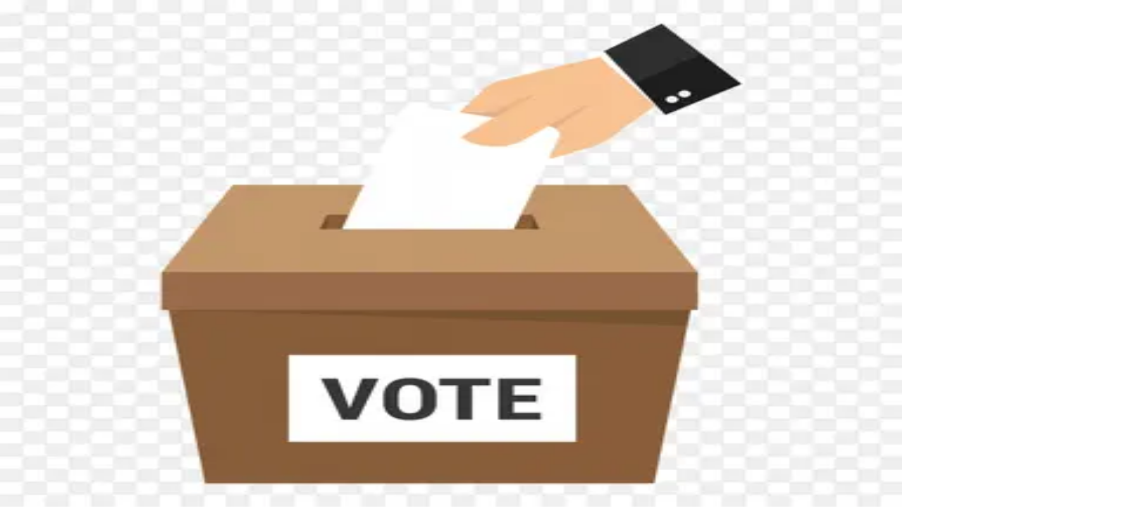

--- FILE ---
content_type: application/javascript; charset=UTF-8
request_url: https://similarpng.com/_next/static/chunks/4f943b512b70c2f6.js
body_size: 25014
content:
(globalThis.TURBOPACK||(globalThis.TURBOPACK=[])).push(["object"==typeof document?document.currentScript:void 0,631171,e=>{"use strict";let t=(0,e.i(475254).default)("ChevronDown",[["path",{d:"m6 9 6 6 6-6",key:"qrunsl"}]]);e.s(["default",()=>t])},463415,981140,934620,369340,75830,586318,30207,726330,303536,765491,610772,853660,774606,296626,186312,985369,678784,233565,e=>{"use strict";let t;var n,r,o,i,a,l,u,s,c=e.i(843476),d=e.i(271645);function f(e,t,{checkForDefaultPrevented:n=!0}={}){return function(r){if(e?.(r),!1===n||!r.defaultPrevented)return t?.(r)}}"undefined"!=typeof window&&window.document&&window.document.createElement,e.s(["composeEventHandlers",()=>f],981140);var p=e.i(820783),h=e.i(30030),m=globalThis?.document?d.useLayoutEffect:()=>{};e.s(["useLayoutEffect",()=>m],934620),d[" useEffectEvent ".trim().toString()],d[" useInsertionEffect ".trim().toString()];var v=d[" useInsertionEffect ".trim().toString()]||m;function g({prop:e,defaultProp:t,onChange:n=()=>{},caller:r}){let[o,i,a]=function({defaultProp:e,onChange:t}){let[n,r]=d.useState(e),o=d.useRef(n),i=d.useRef(t);return v(()=>{i.current=t},[t]),d.useEffect(()=>{o.current!==n&&(i.current?.(n),o.current=n)},[n,o]),[n,r,i]}({defaultProp:t,onChange:n}),l=void 0!==e,u=l?e:o;{let t=d.useRef(void 0!==e);d.useEffect(()=>{let e=t.current;if(e!==l){let t=l?"controlled":"uncontrolled";console.warn(`${r} is changing from ${e?"controlled":"uncontrolled"} to ${t}. Components should not switch from controlled to uncontrolled (or vice versa). Decide between using a controlled or uncontrolled value for the lifetime of the component.`)}t.current=l},[l,r])}return[u,d.useCallback(t=>{if(l){let n="function"==typeof t?t(e):t;n!==e&&a.current?.(n)}else i(t)},[l,e,i,a])]}Symbol("RADIX:SYNC_STATE"),e.s(["useControllableState",()=>g],369340);var y=e.i(248425),w=e.i(991918);function b(e){let t=e+"CollectionProvider",[n,r]=(0,h.createContextScope)(t),[o,i]=n(t,{collectionRef:{current:null},itemMap:new Map}),a=e=>{let{scope:t,children:n}=e,r=d.default.useRef(null),i=d.default.useRef(new Map).current;return(0,c.jsx)(o,{scope:t,itemMap:i,collectionRef:r,children:n})};a.displayName=t;let l=e+"CollectionSlot",u=(0,w.createSlot)(l),s=d.default.forwardRef((e,t)=>{let{scope:n,children:r}=e,o=i(l,n),a=(0,p.useComposedRefs)(t,o.collectionRef);return(0,c.jsx)(u,{ref:a,children:r})});s.displayName=l;let f=e+"CollectionItemSlot",m="data-radix-collection-item",v=(0,w.createSlot)(f),g=d.default.forwardRef((e,t)=>{let{scope:n,children:r,...o}=e,a=d.default.useRef(null),l=(0,p.useComposedRefs)(t,a),u=i(f,n);return d.default.useEffect(()=>(u.itemMap.set(a,{ref:a,...o}),()=>void u.itemMap.delete(a))),(0,c.jsx)(v,{...{[m]:""},ref:l,children:r})});return g.displayName=f,[{Provider:a,Slot:s,ItemSlot:g},function(t){let n=i(e+"CollectionConsumer",t);return d.default.useCallback(()=>{let e=n.collectionRef.current;if(!e)return[];let t=Array.from(e.querySelectorAll(`[${m}]`));return Array.from(n.itemMap.values()).sort((e,n)=>t.indexOf(e.ref.current)-t.indexOf(n.ref.current))},[n.collectionRef,n.itemMap])},r]}var x=new WeakMap;function E(e,t){var n,r;let o,i,a;if("at"in Array.prototype)return Array.prototype.at.call(e,t);let l=(n=e,r=t,o=n.length,(a=(i=R(r))>=0?i:o+i)<0||a>=o?-1:a);return -1===l?void 0:e[l]}function R(e){return e!=e||0===e?0:Math.trunc(e)}(class e extends Map{#e;constructor(e){super(e),this.#e=[...super.keys()],x.set(this,!0)}set(e,t){return x.get(this)&&(this.has(e)?this.#e[this.#e.indexOf(e)]=e:this.#e.push(e)),super.set(e,t),this}insert(e,t,n){let r,o=this.has(t),i=this.#e.length,a=R(e),l=a>=0?a:i+a,u=l<0||l>=i?-1:l;if(u===this.size||o&&u===this.size-1||-1===u)return this.set(t,n),this;let s=this.size+ +!o;a<0&&l++;let c=[...this.#e],d=!1;for(let e=l;e<s;e++)if(l===e){let i=c[e];c[e]===t&&(i=c[e+1]),o&&this.delete(t),r=this.get(i),this.set(t,n)}else{d||c[e-1]!==t||(d=!0);let n=c[d?e:e-1],o=r;r=this.get(n),this.delete(n),this.set(n,o)}return this}with(t,n,r){let o=new e(this);return o.insert(t,n,r),o}before(e){let t=this.#e.indexOf(e)-1;if(!(t<0))return this.entryAt(t)}setBefore(e,t,n){let r=this.#e.indexOf(e);return -1===r?this:this.insert(r,t,n)}after(e){let t=this.#e.indexOf(e);if(-1!==(t=-1===t||t===this.size-1?-1:t+1))return this.entryAt(t)}setAfter(e,t,n){let r=this.#e.indexOf(e);return -1===r?this:this.insert(r+1,t,n)}first(){return this.entryAt(0)}last(){return this.entryAt(-1)}clear(){return this.#e=[],super.clear()}delete(e){let t=super.delete(e);return t&&this.#e.splice(this.#e.indexOf(e),1),t}deleteAt(e){let t=this.keyAt(e);return void 0!==t&&this.delete(t)}at(e){let t=E(this.#e,e);if(void 0!==t)return this.get(t)}entryAt(e){let t=E(this.#e,e);if(void 0!==t)return[t,this.get(t)]}indexOf(e){return this.#e.indexOf(e)}keyAt(e){return E(this.#e,e)}from(e,t){let n=this.indexOf(e);if(-1===n)return;let r=n+t;return r<0&&(r=0),r>=this.size&&(r=this.size-1),this.at(r)}keyFrom(e,t){let n=this.indexOf(e);if(-1===n)return;let r=n+t;return r<0&&(r=0),r>=this.size&&(r=this.size-1),this.keyAt(r)}find(e,t){let n=0;for(let r of this){if(Reflect.apply(e,t,[r,n,this]))return r;n++}}findIndex(e,t){let n=0;for(let r of this){if(Reflect.apply(e,t,[r,n,this]))return n;n++}return -1}filter(t,n){let r=[],o=0;for(let e of this)Reflect.apply(t,n,[e,o,this])&&r.push(e),o++;return new e(r)}map(t,n){let r=[],o=0;for(let e of this)r.push([e[0],Reflect.apply(t,n,[e,o,this])]),o++;return new e(r)}reduce(...e){let[t,n]=e,r=0,o=n??this.at(0);for(let n of this)o=0===r&&1===e.length?n:Reflect.apply(t,this,[o,n,r,this]),r++;return o}reduceRight(...e){let[t,n]=e,r=n??this.at(-1);for(let n=this.size-1;n>=0;n--){let o=this.at(n);r=n===this.size-1&&1===e.length?o:Reflect.apply(t,this,[r,o,n,this])}return r}toSorted(t){return new e([...this.entries()].sort(t))}toReversed(){let t=new e;for(let e=this.size-1;e>=0;e--){let n=this.keyAt(e),r=this.get(n);t.set(n,r)}return t}toSpliced(...t){let n=[...this.entries()];return n.splice(...t),new e(n)}slice(t,n){let r=new e,o=this.size-1;if(void 0===t)return r;t<0&&(t+=this.size),void 0!==n&&n>0&&(o=n-1);for(let e=t;e<=o;e++){let t=this.keyAt(e),n=this.get(t);r.set(t,n)}return r}every(e,t){let n=0;for(let r of this){if(!Reflect.apply(e,t,[r,n,this]))return!1;n++}return!0}some(e,t){let n=0;for(let r of this){if(Reflect.apply(e,t,[r,n,this]))return!0;n++}return!1}}),e.s(["createCollection",()=>b],75830);var C=d.createContext(void 0);function S(e){let t=d.useContext(C);return e||t||"ltr"}function M(e){let t=d.useRef(e);return d.useEffect(()=>{t.current=e}),d.useMemo(()=>(...e)=>t.current?.(...e),[])}e.s(["useDirection",()=>S],586318),e.s(["useCallbackRef",()=>M],30207);var A="dismissableLayer.update",k=d.createContext({layers:new Set,layersWithOutsidePointerEventsDisabled:new Set,branches:new Set}),P=d.forwardRef((e,t)=>{let{disableOutsidePointerEvents:n=!1,onEscapeKeyDown:r,onPointerDownOutside:o,onFocusOutside:i,onInteractOutside:a,onDismiss:l,...s}=e,h=d.useContext(k),[m,v]=d.useState(null),g=m?.ownerDocument??globalThis?.document,[,w]=d.useState({}),b=(0,p.useComposedRefs)(t,e=>v(e)),x=Array.from(h.layers),[E]=[...h.layersWithOutsidePointerEventsDisabled].slice(-1),R=x.indexOf(E),C=m?x.indexOf(m):-1,S=h.layersWithOutsidePointerEventsDisabled.size>0,P=C>=R,O=function(e,t=globalThis?.document){let n=M(e),r=d.useRef(!1),o=d.useRef(()=>{});return d.useEffect(()=>{let e=e=>{if(e.target&&!r.current){let r=function(){D("dismissableLayer.pointerDownOutside",n,i,{discrete:!0})},i={originalEvent:e};"touch"===e.pointerType?(t.removeEventListener("click",o.current),o.current=r,t.addEventListener("click",o.current,{once:!0})):r()}else t.removeEventListener("click",o.current);r.current=!1},i=window.setTimeout(()=>{t.addEventListener("pointerdown",e)},0);return()=>{window.clearTimeout(i),t.removeEventListener("pointerdown",e),t.removeEventListener("click",o.current)}},[t,n]),{onPointerDownCapture:()=>r.current=!0}}(e=>{let t=e.target,n=[...h.branches].some(e=>e.contains(t));P&&!n&&(o?.(e),a?.(e),e.defaultPrevented||l?.())},g),L=function(e,t=globalThis?.document){let n=M(e),r=d.useRef(!1);return d.useEffect(()=>{let e=e=>{e.target&&!r.current&&D("dismissableLayer.focusOutside",n,{originalEvent:e},{discrete:!1})};return t.addEventListener("focusin",e),()=>t.removeEventListener("focusin",e)},[t,n]),{onFocusCapture:()=>r.current=!0,onBlurCapture:()=>r.current=!1}}(e=>{let t=e.target;![...h.branches].some(e=>e.contains(t))&&(i?.(e),a?.(e),e.defaultPrevented||l?.())},g);return!function(e,t=globalThis?.document){let n=M(e);d.useEffect(()=>{let e=e=>{"Escape"===e.key&&n(e)};return t.addEventListener("keydown",e,{capture:!0}),()=>t.removeEventListener("keydown",e,{capture:!0})},[n,t])}(e=>{C===h.layers.size-1&&(r?.(e),!e.defaultPrevented&&l&&(e.preventDefault(),l()))},g),d.useEffect(()=>{if(m)return n&&(0===h.layersWithOutsidePointerEventsDisabled.size&&(u=g.body.style.pointerEvents,g.body.style.pointerEvents="none"),h.layersWithOutsidePointerEventsDisabled.add(m)),h.layers.add(m),T(),()=>{n&&1===h.layersWithOutsidePointerEventsDisabled.size&&(g.body.style.pointerEvents=u)}},[m,g,n,h]),d.useEffect(()=>()=>{m&&(h.layers.delete(m),h.layersWithOutsidePointerEventsDisabled.delete(m),T())},[m,h]),d.useEffect(()=>{let e=()=>w({});return document.addEventListener(A,e),()=>document.removeEventListener(A,e)},[]),(0,c.jsx)(y.Primitive.div,{...s,ref:b,style:{pointerEvents:S?P?"auto":"none":void 0,...e.style},onFocusCapture:f(e.onFocusCapture,L.onFocusCapture),onBlurCapture:f(e.onBlurCapture,L.onBlurCapture),onPointerDownCapture:f(e.onPointerDownCapture,O.onPointerDownCapture)})});function T(){let e=new CustomEvent(A);document.dispatchEvent(e)}function D(e,t,n,{discrete:r}){let o=n.originalEvent.target,i=new CustomEvent(e,{bubbles:!1,cancelable:!0,detail:n});t&&o.addEventListener(e,t,{once:!0}),r?(0,y.dispatchDiscreteCustomEvent)(o,i):o.dispatchEvent(i)}P.displayName="DismissableLayer",d.forwardRef((e,t)=>{let n=d.useContext(k),r=d.useRef(null),o=(0,p.useComposedRefs)(t,r);return d.useEffect(()=>{let e=r.current;if(e)return n.branches.add(e),()=>{n.branches.delete(e)}},[n.branches]),(0,c.jsx)(y.Primitive.div,{...e,ref:o})}).displayName="DismissableLayerBranch",e.s(["DismissableLayer",()=>P],726330);var O=0;function L(){d.useEffect(()=>{let e=document.querySelectorAll("[data-radix-focus-guard]");return document.body.insertAdjacentElement("afterbegin",e[0]??N()),document.body.insertAdjacentElement("beforeend",e[1]??N()),O++,()=>{1===O&&document.querySelectorAll("[data-radix-focus-guard]").forEach(e=>e.remove()),O--}},[])}function N(){let e=document.createElement("span");return e.setAttribute("data-radix-focus-guard",""),e.tabIndex=0,e.style.outline="none",e.style.opacity="0",e.style.position="fixed",e.style.pointerEvents="none",e}e.s(["useFocusGuards",()=>L],303536);var j="focusScope.autoFocusOnMount",I="focusScope.autoFocusOnUnmount",_={bubbles:!1,cancelable:!0},F=d.forwardRef((e,t)=>{let{loop:n=!1,trapped:r=!1,onMountAutoFocus:o,onUnmountAutoFocus:i,...a}=e,[l,u]=d.useState(null),s=M(o),f=M(i),h=d.useRef(null),m=(0,p.useComposedRefs)(t,e=>u(e)),v=d.useRef({paused:!1,pause(){this.paused=!0},resume(){this.paused=!1}}).current;d.useEffect(()=>{if(r){let e=function(e){if(v.paused||!l)return;let t=e.target;l.contains(t)?h.current=t:B(h.current,{select:!0})},t=function(e){if(v.paused||!l)return;let t=e.relatedTarget;null!==t&&(l.contains(t)||B(h.current,{select:!0}))};document.addEventListener("focusin",e),document.addEventListener("focusout",t);let n=new MutationObserver(function(e){if(document.activeElement===document.body)for(let t of e)t.removedNodes.length>0&&B(l)});return l&&n.observe(l,{childList:!0,subtree:!0}),()=>{document.removeEventListener("focusin",e),document.removeEventListener("focusout",t),n.disconnect()}}},[r,l,v.paused]),d.useEffect(()=>{if(l){K.add(v);let e=document.activeElement;if(!l.contains(e)){let t=new CustomEvent(j,_);l.addEventListener(j,s),l.dispatchEvent(t),t.defaultPrevented||(function(e,{select:t=!1}={}){let n=document.activeElement;for(let r of e)if(B(r,{select:t}),document.activeElement!==n)return}(W(l).filter(e=>"A"!==e.tagName),{select:!0}),document.activeElement===e&&B(l))}return()=>{l.removeEventListener(j,s),setTimeout(()=>{let t=new CustomEvent(I,_);l.addEventListener(I,f),l.dispatchEvent(t),t.defaultPrevented||B(e??document.body,{select:!0}),l.removeEventListener(I,f),K.remove(v)},0)}}},[l,s,f,v]);let g=d.useCallback(e=>{if(!n&&!r||v.paused)return;let t="Tab"===e.key&&!e.altKey&&!e.ctrlKey&&!e.metaKey,o=document.activeElement;if(t&&o){var i;let t,r=e.currentTarget,[a,l]=[z(t=W(i=r),i),z(t.reverse(),i)];a&&l?e.shiftKey||o!==l?e.shiftKey&&o===a&&(e.preventDefault(),n&&B(l,{select:!0})):(e.preventDefault(),n&&B(a,{select:!0})):o===r&&e.preventDefault()}},[n,r,v.paused]);return(0,c.jsx)(y.Primitive.div,{tabIndex:-1,...a,ref:m,onKeyDown:g})});function W(e){let t=[],n=document.createTreeWalker(e,NodeFilter.SHOW_ELEMENT,{acceptNode:e=>{let t="INPUT"===e.tagName&&"hidden"===e.type;return e.disabled||e.hidden||t?NodeFilter.FILTER_SKIP:e.tabIndex>=0?NodeFilter.FILTER_ACCEPT:NodeFilter.FILTER_SKIP}});for(;n.nextNode();)t.push(n.currentNode);return t}function z(e,t){for(let n of e)if(!function(e,{upTo:t}){if("hidden"===getComputedStyle(e).visibility)return!0;for(;e&&(void 0===t||e!==t);){if("none"===getComputedStyle(e).display)return!0;e=e.parentElement}return!1}(n,{upTo:t}))return n}function B(e,{select:t=!1}={}){if(e&&e.focus){var n;let r=document.activeElement;e.focus({preventScroll:!0}),e!==r&&(n=e)instanceof HTMLInputElement&&"select"in n&&t&&e.select()}}F.displayName="FocusScope";var K=(t=[],{add(e){let n=t[0];e!==n&&n?.pause(),(t=H(t,e)).unshift(e)},remove(e){t=H(t,e),t[0]?.resume()}});function H(e,t){let n=[...e],r=n.indexOf(t);return -1!==r&&n.splice(r,1),n}e.s(["FocusScope",()=>F],765491);var U=d[" useId ".trim().toString()]||(()=>void 0),$=0;function V(e){let[t,n]=d.useState(U());return m(()=>{e||n(e=>e??String($++))},[e]),e||(t?`radix-${t}`:"")}e.s(["useId",()=>V],610772);let X=["top","right","bottom","left"],G=Math.min,Y=Math.max,q=Math.round,Z=Math.floor,J=e=>({x:e,y:e}),Q={left:"right",right:"left",bottom:"top",top:"bottom"},ee={start:"end",end:"start"};function et(e,t){return"function"==typeof e?e(t):e}function en(e){return e.split("-")[0]}function er(e){return e.split("-")[1]}function eo(e){return"x"===e?"y":"x"}function ei(e){return"y"===e?"height":"width"}let ea=new Set(["top","bottom"]);function el(e){return ea.has(en(e))?"y":"x"}function eu(e){return e.replace(/start|end/g,e=>ee[e])}let es=["left","right"],ec=["right","left"],ed=["top","bottom"],ef=["bottom","top"];function ep(e){return e.replace(/left|right|bottom|top/g,e=>Q[e])}function eh(e){return"number"!=typeof e?{top:0,right:0,bottom:0,left:0,...e}:{top:e,right:e,bottom:e,left:e}}function em(e){let{x:t,y:n,width:r,height:o}=e;return{width:r,height:o,top:n,left:t,right:t+r,bottom:n+o,x:t,y:n}}function ev(e,t,n){let r,{reference:o,floating:i}=e,a=el(t),l=eo(el(t)),u=ei(l),s=en(t),c="y"===a,d=o.x+o.width/2-i.width/2,f=o.y+o.height/2-i.height/2,p=o[u]/2-i[u]/2;switch(s){case"top":r={x:d,y:o.y-i.height};break;case"bottom":r={x:d,y:o.y+o.height};break;case"right":r={x:o.x+o.width,y:f};break;case"left":r={x:o.x-i.width,y:f};break;default:r={x:o.x,y:o.y}}switch(er(t)){case"start":r[l]-=p*(n&&c?-1:1);break;case"end":r[l]+=p*(n&&c?-1:1)}return r}let eg=async(e,t,n)=>{let{placement:r="bottom",strategy:o="absolute",middleware:i=[],platform:a}=n,l=i.filter(Boolean),u=await (null==a.isRTL?void 0:a.isRTL(t)),s=await a.getElementRects({reference:e,floating:t,strategy:o}),{x:c,y:d}=ev(s,r,u),f=r,p={},h=0;for(let n=0;n<l.length;n++){let{name:i,fn:m}=l[n],{x:v,y:g,data:y,reset:w}=await m({x:c,y:d,initialPlacement:r,placement:f,strategy:o,middlewareData:p,rects:s,platform:a,elements:{reference:e,floating:t}});c=null!=v?v:c,d=null!=g?g:d,p={...p,[i]:{...p[i],...y}},w&&h<=50&&(h++,"object"==typeof w&&(w.placement&&(f=w.placement),w.rects&&(s=!0===w.rects?await a.getElementRects({reference:e,floating:t,strategy:o}):w.rects),{x:c,y:d}=ev(s,f,u)),n=-1)}return{x:c,y:d,placement:f,strategy:o,middlewareData:p}};async function ey(e,t){var n;void 0===t&&(t={});let{x:r,y:o,platform:i,rects:a,elements:l,strategy:u}=e,{boundary:s="clippingAncestors",rootBoundary:c="viewport",elementContext:d="floating",altBoundary:f=!1,padding:p=0}=et(t,e),h=eh(p),m=l[f?"floating"===d?"reference":"floating":d],v=em(await i.getClippingRect({element:null==(n=await (null==i.isElement?void 0:i.isElement(m)))||n?m:m.contextElement||await (null==i.getDocumentElement?void 0:i.getDocumentElement(l.floating)),boundary:s,rootBoundary:c,strategy:u})),g="floating"===d?{x:r,y:o,width:a.floating.width,height:a.floating.height}:a.reference,y=await (null==i.getOffsetParent?void 0:i.getOffsetParent(l.floating)),w=await (null==i.isElement?void 0:i.isElement(y))&&await (null==i.getScale?void 0:i.getScale(y))||{x:1,y:1},b=em(i.convertOffsetParentRelativeRectToViewportRelativeRect?await i.convertOffsetParentRelativeRectToViewportRelativeRect({elements:l,rect:g,offsetParent:y,strategy:u}):g);return{top:(v.top-b.top+h.top)/w.y,bottom:(b.bottom-v.bottom+h.bottom)/w.y,left:(v.left-b.left+h.left)/w.x,right:(b.right-v.right+h.right)/w.x}}function ew(e,t){return{top:e.top-t.height,right:e.right-t.width,bottom:e.bottom-t.height,left:e.left-t.width}}function eb(e){return X.some(t=>e[t]>=0)}let ex=new Set(["left","top"]);async function eE(e,t){let{placement:n,platform:r,elements:o}=e,i=await (null==r.isRTL?void 0:r.isRTL(o.floating)),a=en(n),l=er(n),u="y"===el(n),s=ex.has(a)?-1:1,c=i&&u?-1:1,d=et(t,e),{mainAxis:f,crossAxis:p,alignmentAxis:h}="number"==typeof d?{mainAxis:d,crossAxis:0,alignmentAxis:null}:{mainAxis:d.mainAxis||0,crossAxis:d.crossAxis||0,alignmentAxis:d.alignmentAxis};return l&&"number"==typeof h&&(p="end"===l?-1*h:h),u?{x:p*c,y:f*s}:{x:f*s,y:p*c}}function eR(){return"undefined"!=typeof window}function eC(e){return eA(e)?(e.nodeName||"").toLowerCase():"#document"}function eS(e){var t;return(null==e||null==(t=e.ownerDocument)?void 0:t.defaultView)||window}function eM(e){var t;return null==(t=(eA(e)?e.ownerDocument:e.document)||window.document)?void 0:t.documentElement}function eA(e){return!!eR()&&(e instanceof Node||e instanceof eS(e).Node)}function ek(e){return!!eR()&&(e instanceof Element||e instanceof eS(e).Element)}function eP(e){return!!eR()&&(e instanceof HTMLElement||e instanceof eS(e).HTMLElement)}function eT(e){return!!eR()&&"undefined"!=typeof ShadowRoot&&(e instanceof ShadowRoot||e instanceof eS(e).ShadowRoot)}let eD=new Set(["inline","contents"]);function eO(e){let{overflow:t,overflowX:n,overflowY:r,display:o}=eH(e);return/auto|scroll|overlay|hidden|clip/.test(t+r+n)&&!eD.has(o)}let eL=new Set(["table","td","th"]),eN=[":popover-open",":modal"];function ej(e){return eN.some(t=>{try{return e.matches(t)}catch(e){return!1}})}let eI=["transform","translate","scale","rotate","perspective"],e_=["transform","translate","scale","rotate","perspective","filter"],eF=["paint","layout","strict","content"];function eW(e){let t=ez(),n=ek(e)?eH(e):e;return eI.some(e=>!!n[e]&&"none"!==n[e])||!!n.containerType&&"normal"!==n.containerType||!t&&!!n.backdropFilter&&"none"!==n.backdropFilter||!t&&!!n.filter&&"none"!==n.filter||e_.some(e=>(n.willChange||"").includes(e))||eF.some(e=>(n.contain||"").includes(e))}function ez(){return"undefined"!=typeof CSS&&!!CSS.supports&&CSS.supports("-webkit-backdrop-filter","none")}let eB=new Set(["html","body","#document"]);function eK(e){return eB.has(eC(e))}function eH(e){return eS(e).getComputedStyle(e)}function eU(e){return ek(e)?{scrollLeft:e.scrollLeft,scrollTop:e.scrollTop}:{scrollLeft:e.scrollX,scrollTop:e.scrollY}}function e$(e){if("html"===eC(e))return e;let t=e.assignedSlot||e.parentNode||eT(e)&&e.host||eM(e);return eT(t)?t.host:t}function eV(e,t,n){var r;void 0===t&&(t=[]),void 0===n&&(n=!0);let o=function e(t){let n=e$(t);return eK(n)?t.ownerDocument?t.ownerDocument.body:t.body:eP(n)&&eO(n)?n:e(n)}(e),i=o===(null==(r=e.ownerDocument)?void 0:r.body),a=eS(o);if(i){let e=eX(a);return t.concat(a,a.visualViewport||[],eO(o)?o:[],e&&n?eV(e):[])}return t.concat(o,eV(o,[],n))}function eX(e){return e.parent&&Object.getPrototypeOf(e.parent)?e.frameElement:null}function eG(e){let t=eH(e),n=parseFloat(t.width)||0,r=parseFloat(t.height)||0,o=eP(e),i=o?e.offsetWidth:n,a=o?e.offsetHeight:r,l=q(n)!==i||q(r)!==a;return l&&(n=i,r=a),{width:n,height:r,$:l}}function eY(e){return ek(e)?e:e.contextElement}function eq(e){let t=eY(e);if(!eP(t))return J(1);let n=t.getBoundingClientRect(),{width:r,height:o,$:i}=eG(t),a=(i?q(n.width):n.width)/r,l=(i?q(n.height):n.height)/o;return a&&Number.isFinite(a)||(a=1),l&&Number.isFinite(l)||(l=1),{x:a,y:l}}let eZ=J(0);function eJ(e){let t=eS(e);return ez()&&t.visualViewport?{x:t.visualViewport.offsetLeft,y:t.visualViewport.offsetTop}:eZ}function eQ(e,t,n,r){var o;void 0===t&&(t=!1),void 0===n&&(n=!1);let i=e.getBoundingClientRect(),a=eY(e),l=J(1);t&&(r?ek(r)&&(l=eq(r)):l=eq(e));let u=(void 0===(o=n)&&(o=!1),r&&(!o||r===eS(a))&&o)?eJ(a):J(0),s=(i.left+u.x)/l.x,c=(i.top+u.y)/l.y,d=i.width/l.x,f=i.height/l.y;if(a){let e=eS(a),t=r&&ek(r)?eS(r):r,n=e,o=eX(n);for(;o&&r&&t!==n;){let e=eq(o),t=o.getBoundingClientRect(),r=eH(o),i=t.left+(o.clientLeft+parseFloat(r.paddingLeft))*e.x,a=t.top+(o.clientTop+parseFloat(r.paddingTop))*e.y;s*=e.x,c*=e.y,d*=e.x,f*=e.y,s+=i,c+=a,o=eX(n=eS(o))}}return em({width:d,height:f,x:s,y:c})}function e0(e,t){let n=eU(e).scrollLeft;return t?t.left+n:eQ(eM(e)).left+n}function e1(e,t){let n=e.getBoundingClientRect();return{x:n.left+t.scrollLeft-e0(e,n),y:n.top+t.scrollTop}}let e2=new Set(["absolute","fixed"]);function e6(e,t,n){var r;let o;if("viewport"===t)o=function(e,t){let n=eS(e),r=eM(e),o=n.visualViewport,i=r.clientWidth,a=r.clientHeight,l=0,u=0;if(o){i=o.width,a=o.height;let e=ez();(!e||e&&"fixed"===t)&&(l=o.offsetLeft,u=o.offsetTop)}let s=e0(r);if(s<=0){let e=r.ownerDocument,t=e.body,n=getComputedStyle(t),o="CSS1Compat"===e.compatMode&&parseFloat(n.marginLeft)+parseFloat(n.marginRight)||0,a=Math.abs(r.clientWidth-t.clientWidth-o);a<=25&&(i-=a)}else s<=25&&(i+=s);return{width:i,height:a,x:l,y:u}}(e,n);else if("document"===t){let t,n,i,a,l,u,s;r=eM(e),t=eM(r),n=eU(r),i=r.ownerDocument.body,a=Y(t.scrollWidth,t.clientWidth,i.scrollWidth,i.clientWidth),l=Y(t.scrollHeight,t.clientHeight,i.scrollHeight,i.clientHeight),u=-n.scrollLeft+e0(r),s=-n.scrollTop,"rtl"===eH(i).direction&&(u+=Y(t.clientWidth,i.clientWidth)-a),o={width:a,height:l,x:u,y:s}}else if(ek(t)){let e,r,i,a,l,u;r=(e=eQ(t,!0,"fixed"===n)).top+t.clientTop,i=e.left+t.clientLeft,a=eP(t)?eq(t):J(1),l=t.clientWidth*a.x,u=t.clientHeight*a.y,o={width:l,height:u,x:i*a.x,y:r*a.y}}else{let n=eJ(e);o={x:t.x-n.x,y:t.y-n.y,width:t.width,height:t.height}}return em(o)}function e3(e){return"static"===eH(e).position}function e5(e,t){if(!eP(e)||"fixed"===eH(e).position)return null;if(t)return t(e);let n=e.offsetParent;return eM(e)===n&&(n=n.ownerDocument.body),n}function e4(e,t){var n;let r=eS(e);if(ej(e))return r;if(!eP(e)){let t=e$(e);for(;t&&!eK(t);){if(ek(t)&&!e3(t))return t;t=e$(t)}return r}let o=e5(e,t);for(;o&&(n=o,eL.has(eC(n)))&&e3(o);)o=e5(o,t);return o&&eK(o)&&e3(o)&&!eW(o)?r:o||function(e){let t=e$(e);for(;eP(t)&&!eK(t);){if(eW(t))return t;if(ej(t))break;t=e$(t)}return null}(e)||r}let e7=async function(e){let t=this.getOffsetParent||e4,n=this.getDimensions,r=await n(e.floating);return{reference:function(e,t,n){let r=eP(t),o=eM(t),i="fixed"===n,a=eQ(e,!0,i,t),l={scrollLeft:0,scrollTop:0},u=J(0);if(r||!r&&!i)if(("body"!==eC(t)||eO(o))&&(l=eU(t)),r){let e=eQ(t,!0,i,t);u.x=e.x+t.clientLeft,u.y=e.y+t.clientTop}else o&&(u.x=e0(o));i&&!r&&o&&(u.x=e0(o));let s=!o||r||i?J(0):e1(o,l);return{x:a.left+l.scrollLeft-u.x-s.x,y:a.top+l.scrollTop-u.y-s.y,width:a.width,height:a.height}}(e.reference,await t(e.floating),e.strategy),floating:{x:0,y:0,width:r.width,height:r.height}}},e8={convertOffsetParentRelativeRectToViewportRelativeRect:function(e){let{elements:t,rect:n,offsetParent:r,strategy:o}=e,i="fixed"===o,a=eM(r),l=!!t&&ej(t.floating);if(r===a||l&&i)return n;let u={scrollLeft:0,scrollTop:0},s=J(1),c=J(0),d=eP(r);if((d||!d&&!i)&&(("body"!==eC(r)||eO(a))&&(u=eU(r)),eP(r))){let e=eQ(r);s=eq(r),c.x=e.x+r.clientLeft,c.y=e.y+r.clientTop}let f=!a||d||i?J(0):e1(a,u);return{width:n.width*s.x,height:n.height*s.y,x:n.x*s.x-u.scrollLeft*s.x+c.x+f.x,y:n.y*s.y-u.scrollTop*s.y+c.y+f.y}},getDocumentElement:eM,getClippingRect:function(e){let{element:t,boundary:n,rootBoundary:r,strategy:o}=e,i=[..."clippingAncestors"===n?ej(t)?[]:function(e,t){let n=t.get(e);if(n)return n;let r=eV(e,[],!1).filter(e=>ek(e)&&"body"!==eC(e)),o=null,i="fixed"===eH(e).position,a=i?e$(e):e;for(;ek(a)&&!eK(a);){let t=eH(a),n=eW(a);n||"fixed"!==t.position||(o=null),(i?!n&&!o:!n&&"static"===t.position&&!!o&&e2.has(o.position)||eO(a)&&!n&&function e(t,n){let r=e$(t);return!(r===n||!ek(r)||eK(r))&&("fixed"===eH(r).position||e(r,n))}(e,a))?r=r.filter(e=>e!==a):o=t,a=e$(a)}return t.set(e,r),r}(t,this._c):[].concat(n),r],a=i[0],l=i.reduce((e,n)=>{let r=e6(t,n,o);return e.top=Y(r.top,e.top),e.right=G(r.right,e.right),e.bottom=G(r.bottom,e.bottom),e.left=Y(r.left,e.left),e},e6(t,a,o));return{width:l.right-l.left,height:l.bottom-l.top,x:l.left,y:l.top}},getOffsetParent:e4,getElementRects:e7,getClientRects:function(e){return Array.from(e.getClientRects())},getDimensions:function(e){let{width:t,height:n}=eG(e);return{width:t,height:n}},getScale:eq,isElement:ek,isRTL:function(e){return"rtl"===eH(e).direction}};function e9(e,t){return e.x===t.x&&e.y===t.y&&e.width===t.width&&e.height===t.height}let te=e=>({name:"arrow",options:e,async fn(t){let{x:n,y:r,placement:o,rects:i,platform:a,elements:l,middlewareData:u}=t,{element:s,padding:c=0}=et(e,t)||{};if(null==s)return{};let d=eh(c),f={x:n,y:r},p=eo(el(o)),h=ei(p),m=await a.getDimensions(s),v="y"===p,g=v?"clientHeight":"clientWidth",y=i.reference[h]+i.reference[p]-f[p]-i.floating[h],w=f[p]-i.reference[p],b=await (null==a.getOffsetParent?void 0:a.getOffsetParent(s)),x=b?b[g]:0;x&&await (null==a.isElement?void 0:a.isElement(b))||(x=l.floating[g]||i.floating[h]);let E=x/2-m[h]/2-1,R=G(d[v?"top":"left"],E),C=G(d[v?"bottom":"right"],E),S=x-m[h]-C,M=x/2-m[h]/2+(y/2-w/2),A=Y(R,G(M,S)),k=!u.arrow&&null!=er(o)&&M!==A&&i.reference[h]/2-(M<R?R:C)-m[h]/2<0,P=k?M<R?M-R:M-S:0;return{[p]:f[p]+P,data:{[p]:A,centerOffset:M-A-P,...k&&{alignmentOffset:P}},reset:k}}});var tt=e.i(174080),tn="undefined"!=typeof document?d.useLayoutEffect:function(){};function tr(e,t){let n,r,o;if(e===t)return!0;if(typeof e!=typeof t)return!1;if("function"==typeof e&&e.toString()===t.toString())return!0;if(e&&t&&"object"==typeof e){if(Array.isArray(e)){if((n=e.length)!==t.length)return!1;for(r=n;0!=r--;)if(!tr(e[r],t[r]))return!1;return!0}if((n=(o=Object.keys(e)).length)!==Object.keys(t).length)return!1;for(r=n;0!=r--;)if(!({}).hasOwnProperty.call(t,o[r]))return!1;for(r=n;0!=r--;){let n=o[r];if(("_owner"!==n||!e.$$typeof)&&!tr(e[n],t[n]))return!1}return!0}return e!=e&&t!=t}function to(e){return"undefined"==typeof window?1:(e.ownerDocument.defaultView||window).devicePixelRatio||1}function ti(e,t){let n=to(e);return Math.round(t*n)/n}function ta(e){let t=d.useRef(e);return tn(()=>{t.current=e}),t}var tl=d.forwardRef((e,t)=>{let{children:n,width:r=10,height:o=5,...i}=e;return(0,c.jsx)(y.Primitive.svg,{...i,ref:t,width:r,height:o,viewBox:"0 0 30 10",preserveAspectRatio:"none",children:e.asChild?n:(0,c.jsx)("polygon",{points:"0,0 30,0 15,10"})})});tl.displayName="Arrow";var tu="Popper",[ts,tc]=(0,h.createContextScope)(tu),[td,tf]=ts(tu),tp=e=>{let{__scopePopper:t,children:n}=e,[r,o]=d.useState(null);return(0,c.jsx)(td,{scope:t,anchor:r,onAnchorChange:o,children:n})};tp.displayName=tu;var th="PopperAnchor",tm=d.forwardRef((e,t)=>{let{__scopePopper:n,virtualRef:r,...o}=e,i=tf(th,n),a=d.useRef(null),l=(0,p.useComposedRefs)(t,a),u=d.useRef(null);return d.useEffect(()=>{let e=u.current;u.current=r?.current||a.current,e!==u.current&&i.onAnchorChange(u.current)}),r?null:(0,c.jsx)(y.Primitive.div,{...o,ref:l})});tm.displayName=th;var tv="PopperContent",[tg,ty]=ts(tv),tw=d.forwardRef((e,t)=>{var n,r,o,i,a,l,u,s,f,h,v,g,w,b,x,E,R,C,S,A,k;let{__scopePopper:P,side:T="bottom",sideOffset:D=0,align:O="center",alignOffset:L=0,arrowPadding:N=0,avoidCollisions:j=!0,collisionBoundary:I=[],collisionPadding:_=0,sticky:F="partial",hideWhenDetached:W=!1,updatePositionStrategy:z="optimized",onPlaced:B,...K}=e,H=tf(tv,P),[U,$]=d.useState(null),V=(0,p.useComposedRefs)(t,e=>$(e)),[X,q]=d.useState(null),J=function(e){let[t,n]=d.useState(void 0);return m(()=>{if(e){n({width:e.offsetWidth,height:e.offsetHeight});let t=new ResizeObserver(t=>{let r,o;if(!Array.isArray(t)||!t.length)return;let i=t[0];if("borderBoxSize"in i){let e=i.borderBoxSize,t=Array.isArray(e)?e[0]:e;r=t.inlineSize,o=t.blockSize}else r=e.offsetWidth,o=e.offsetHeight;n({width:r,height:o})});return t.observe(e,{box:"border-box"}),()=>t.unobserve(e)}n(void 0)},[e]),t}(X),Q=J?.width??0,ee=J?.height??0,ea="number"==typeof _?_:{top:0,right:0,bottom:0,left:0,..._},eh=Array.isArray(I)?I:[I],em=eh.length>0,ev={padding:ea,boundary:eh.filter(tR),altBoundary:em},{refs:eR,floatingStyles:eC,placement:eS,isPositioned:eA,middlewareData:ek}=function(e){void 0===e&&(e={});let{placement:t="bottom",strategy:n="absolute",middleware:r=[],platform:o,elements:{reference:i,floating:a}={},transform:l=!0,whileElementsMounted:u,open:s}=e,[c,f]=d.useState({x:0,y:0,strategy:n,placement:t,middlewareData:{},isPositioned:!1}),[p,h]=d.useState(r);tr(p,r)||h(r);let[m,v]=d.useState(null),[g,y]=d.useState(null),w=d.useCallback(e=>{e!==R.current&&(R.current=e,v(e))},[]),b=d.useCallback(e=>{e!==C.current&&(C.current=e,y(e))},[]),x=i||m,E=a||g,R=d.useRef(null),C=d.useRef(null),S=d.useRef(c),M=null!=u,A=ta(u),k=ta(o),P=ta(s),T=d.useCallback(()=>{var e,r;let o,i,a;if(!R.current||!C.current)return;let l={placement:t,strategy:n,middleware:p};k.current&&(l.platform=k.current),(e=R.current,r=C.current,o=new Map,a={...(i={platform:e8,...l}).platform,_c:o},eg(e,r,{...i,platform:a})).then(e=>{let t={...e,isPositioned:!1!==P.current};D.current&&!tr(S.current,t)&&(S.current=t,tt.flushSync(()=>{f(t)}))})},[p,t,n,k,P]);tn(()=>{!1===s&&S.current.isPositioned&&(S.current.isPositioned=!1,f(e=>({...e,isPositioned:!1})))},[s]);let D=d.useRef(!1);tn(()=>(D.current=!0,()=>{D.current=!1}),[]),tn(()=>{if(x&&(R.current=x),E&&(C.current=E),x&&E){if(A.current)return A.current(x,E,T);T()}},[x,E,T,A,M]);let O=d.useMemo(()=>({reference:R,floating:C,setReference:w,setFloating:b}),[w,b]),L=d.useMemo(()=>({reference:x,floating:E}),[x,E]),N=d.useMemo(()=>{let e={position:n,left:0,top:0};if(!L.floating)return e;let t=ti(L.floating,c.x),r=ti(L.floating,c.y);return l?{...e,transform:"translate("+t+"px, "+r+"px)",...to(L.floating)>=1.5&&{willChange:"transform"}}:{position:n,left:t,top:r}},[n,l,L.floating,c.x,c.y]);return d.useMemo(()=>({...c,update:T,refs:O,elements:L,floatingStyles:N}),[c,T,O,L,N])}({strategy:"fixed",placement:T+("center"!==O?"-"+O:""),whileElementsMounted:(...e)=>(function(e,t,n,r){let o;void 0===r&&(r={});let{ancestorScroll:i=!0,ancestorResize:a=!0,elementResize:l="function"==typeof ResizeObserver,layoutShift:u="function"==typeof IntersectionObserver,animationFrame:s=!1}=r,c=eY(e),d=i||a?[...c?eV(c):[],...eV(t)]:[];d.forEach(e=>{i&&e.addEventListener("scroll",n,{passive:!0}),a&&e.addEventListener("resize",n)});let f=c&&u?function(e,t){let n,r=null,o=eM(e);function i(){var e;clearTimeout(n),null==(e=r)||e.disconnect(),r=null}return!function a(l,u){void 0===l&&(l=!1),void 0===u&&(u=1),i();let s=e.getBoundingClientRect(),{left:c,top:d,width:f,height:p}=s;if(l||t(),!f||!p)return;let h={rootMargin:-Z(d)+"px "+-Z(o.clientWidth-(c+f))+"px "+-Z(o.clientHeight-(d+p))+"px "+-Z(c)+"px",threshold:Y(0,G(1,u))||1},m=!0;function v(t){let r=t[0].intersectionRatio;if(r!==u){if(!m)return a();r?a(!1,r):n=setTimeout(()=>{a(!1,1e-7)},1e3)}1!==r||e9(s,e.getBoundingClientRect())||a(),m=!1}try{r=new IntersectionObserver(v,{...h,root:o.ownerDocument})}catch(e){r=new IntersectionObserver(v,h)}r.observe(e)}(!0),i}(c,n):null,p=-1,h=null;l&&(h=new ResizeObserver(e=>{let[r]=e;r&&r.target===c&&h&&(h.unobserve(t),cancelAnimationFrame(p),p=requestAnimationFrame(()=>{var e;null==(e=h)||e.observe(t)})),n()}),c&&!s&&h.observe(c),h.observe(t));let m=s?eQ(e):null;return s&&function t(){let r=eQ(e);m&&!e9(m,r)&&n(),m=r,o=requestAnimationFrame(t)}(),n(),()=>{var e;d.forEach(e=>{i&&e.removeEventListener("scroll",n),a&&e.removeEventListener("resize",n)}),null==f||f(),null==(e=h)||e.disconnect(),h=null,s&&cancelAnimationFrame(o)}})(...e,{animationFrame:"always"===z}),elements:{reference:H.anchor},middleware:[{...{name:"offset",options:o=n={mainAxis:D+ee,alignmentAxis:L},async fn(e){var t,n;let{x:r,y:i,placement:a,middlewareData:l}=e,u=await eE(e,o);return a===(null==(t=l.offset)?void 0:t.placement)&&null!=(n=l.arrow)&&n.alignmentOffset?{}:{x:r+u.x,y:i+u.y,data:{...u,placement:a}}}},options:[n,r]},j&&{...{name:"shift",options:f=u={mainAxis:!0,crossAxis:!1,limiter:"partial"===F?{...(void 0===(l=i)&&(l={}),{options:l,fn(e){let{x:t,y:n,placement:r,rects:o,middlewareData:i}=e,{offset:a=0,mainAxis:u=!0,crossAxis:s=!0}=et(l,e),c={x:t,y:n},d=el(r),f=eo(d),p=c[f],h=c[d],m=et(a,e),v="number"==typeof m?{mainAxis:m,crossAxis:0}:{mainAxis:0,crossAxis:0,...m};if(u){let e="y"===f?"height":"width",t=o.reference[f]-o.floating[e]+v.mainAxis,n=o.reference[f]+o.reference[e]-v.mainAxis;p<t?p=t:p>n&&(p=n)}if(s){var g,y;let e="y"===f?"width":"height",t=ex.has(en(r)),n=o.reference[d]-o.floating[e]+(t&&(null==(g=i.offset)?void 0:g[d])||0)+(t?0:v.crossAxis),a=o.reference[d]+o.reference[e]+(t?0:(null==(y=i.offset)?void 0:y[d])||0)-(t?v.crossAxis:0);h<n?h=n:h>a&&(h=a)}return{[f]:p,[d]:h}}}),options:[i,a]}:void 0,...ev},async fn(e){let{x:t,y:n,placement:r}=e,{mainAxis:o=!0,crossAxis:i=!1,limiter:a={fn:e=>{let{x:t,y:n}=e;return{x:t,y:n}}},...l}=et(f,e),u={x:t,y:n},s=await ey(e,l),c=el(en(r)),d=eo(c),p=u[d],h=u[c];if(o){let e="y"===d?"top":"left",t="y"===d?"bottom":"right",n=p+s[e],r=p-s[t];p=Y(n,G(p,r))}if(i){let e="y"===c?"top":"left",t="y"===c?"bottom":"right",n=h+s[e],r=h-s[t];h=Y(n,G(h,r))}let m=a.fn({...e,[d]:p,[c]:h});return{...m,data:{x:m.x-t,y:m.y-n,enabled:{[d]:o,[c]:i}}}}},options:[u,s]},j&&{...{name:"flip",options:g=h={...ev},async fn(e){var t,n,r,o,i,a,l,u;let s,c,d,{placement:f,middlewareData:p,rects:h,initialPlacement:m,platform:v,elements:y}=e,{mainAxis:w=!0,crossAxis:b=!0,fallbackPlacements:x,fallbackStrategy:E="bestFit",fallbackAxisSideDirection:R="none",flipAlignment:C=!0,...S}=et(g,e);if(null!=(t=p.arrow)&&t.alignmentOffset)return{};let M=en(f),A=el(m),k=en(m)===m,P=await (null==v.isRTL?void 0:v.isRTL(y.floating)),T=x||(k||!C?[ep(m)]:(s=ep(m),[eu(m),s,eu(s)])),D="none"!==R;!x&&D&&T.push(...(c=er(m),d=function(e,t,n){switch(e){case"top":case"bottom":if(n)return t?ec:es;return t?es:ec;case"left":case"right":return t?ed:ef;default:return[]}}(en(m),"start"===R,P),c&&(d=d.map(e=>e+"-"+c),C&&(d=d.concat(d.map(eu)))),d));let O=[m,...T],L=await ey(e,S),N=[],j=(null==(n=p.flip)?void 0:n.overflows)||[];if(w&&N.push(L[M]),b){let e,t,n,r,o=(a=f,l=h,void 0===(u=P)&&(u=!1),e=er(a),n=ei(t=eo(el(a))),r="x"===t?e===(u?"end":"start")?"right":"left":"start"===e?"bottom":"top",l.reference[n]>l.floating[n]&&(r=ep(r)),[r,ep(r)]);N.push(L[o[0]],L[o[1]])}if(j=[...j,{placement:f,overflows:N}],!N.every(e=>e<=0)){let e=((null==(r=p.flip)?void 0:r.index)||0)+1,t=O[e];if(t&&("alignment"!==b||A===el(t)||j.every(e=>el(e.placement)!==A||e.overflows[0]>0)))return{data:{index:e,overflows:j},reset:{placement:t}};let n=null==(o=j.filter(e=>e.overflows[0]<=0).sort((e,t)=>e.overflows[1]-t.overflows[1])[0])?void 0:o.placement;if(!n)switch(E){case"bestFit":{let e=null==(i=j.filter(e=>{if(D){let t=el(e.placement);return t===A||"y"===t}return!0}).map(e=>[e.placement,e.overflows.filter(e=>e>0).reduce((e,t)=>e+t,0)]).sort((e,t)=>e[1]-t[1])[0])?void 0:i[0];e&&(n=e);break}case"initialPlacement":n=m}if(f!==n)return{reset:{placement:n}}}return{}}},options:[h,v]},{...{name:"size",options:x=w={...ev,apply:({elements:e,rects:t,availableWidth:n,availableHeight:r})=>{let{width:o,height:i}=t.reference,a=e.floating.style;a.setProperty("--radix-popper-available-width",`${n}px`),a.setProperty("--radix-popper-available-height",`${r}px`),a.setProperty("--radix-popper-anchor-width",`${o}px`),a.setProperty("--radix-popper-anchor-height",`${i}px`)}},async fn(e){var t,n;let r,o,{placement:i,rects:a,platform:l,elements:u}=e,{apply:s=()=>{},...c}=et(x,e),d=await ey(e,c),f=en(i),p=er(i),h="y"===el(i),{width:m,height:v}=a.floating;"top"===f||"bottom"===f?(r=f,o=p===(await (null==l.isRTL?void 0:l.isRTL(u.floating))?"start":"end")?"left":"right"):(o=f,r="end"===p?"top":"bottom");let g=v-d.top-d.bottom,y=m-d.left-d.right,w=G(v-d[r],g),b=G(m-d[o],y),E=!e.middlewareData.shift,R=w,C=b;if(null!=(t=e.middlewareData.shift)&&t.enabled.x&&(C=y),null!=(n=e.middlewareData.shift)&&n.enabled.y&&(R=g),E&&!p){let e=Y(d.left,0),t=Y(d.right,0),n=Y(d.top,0),r=Y(d.bottom,0);h?C=m-2*(0!==e||0!==t?e+t:Y(d.left,d.right)):R=v-2*(0!==n||0!==r?n+r:Y(d.top,d.bottom))}await s({...e,availableWidth:C,availableHeight:R});let S=await l.getDimensions(u.floating);return m!==S.width||v!==S.height?{reset:{rects:!0}}:{}}},options:[w,b]},X&&{...{name:"arrow",options:C=E={element:X,padding:N},fn(e){let{element:t,padding:n}="function"==typeof C?C(e):C;return t&&({}).hasOwnProperty.call(t,"current")?null!=t.current?te({element:t.current,padding:n}).fn(e):{}:t?te({element:t,padding:n}).fn(e):{}}},options:[E,R]},tC({arrowWidth:Q,arrowHeight:ee}),W&&{...{name:"hide",options:k=S={strategy:"referenceHidden",...ev},async fn(e){let{rects:t}=e,{strategy:n="referenceHidden",...r}=et(k,e);switch(n){case"referenceHidden":{let n=ew(await ey(e,{...r,elementContext:"reference"}),t.reference);return{data:{referenceHiddenOffsets:n,referenceHidden:eb(n)}}}case"escaped":{let n=ew(await ey(e,{...r,altBoundary:!0}),t.floating);return{data:{escapedOffsets:n,escaped:eb(n)}}}default:return{}}}},options:[S,A]}]}),[eP,eT]=tS(eS),eD=M(B);m(()=>{eA&&eD?.()},[eA,eD]);let eO=ek.arrow?.x,eL=ek.arrow?.y,eN=ek.arrow?.centerOffset!==0,[ej,eI]=d.useState();return m(()=>{U&&eI(window.getComputedStyle(U).zIndex)},[U]),(0,c.jsx)("div",{ref:eR.setFloating,"data-radix-popper-content-wrapper":"",style:{...eC,transform:eA?eC.transform:"translate(0, -200%)",minWidth:"max-content",zIndex:ej,"--radix-popper-transform-origin":[ek.transformOrigin?.x,ek.transformOrigin?.y].join(" "),...ek.hide?.referenceHidden&&{visibility:"hidden",pointerEvents:"none"}},dir:e.dir,children:(0,c.jsx)(tg,{scope:P,placedSide:eP,onArrowChange:q,arrowX:eO,arrowY:eL,shouldHideArrow:eN,children:(0,c.jsx)(y.Primitive.div,{"data-side":eP,"data-align":eT,...K,ref:V,style:{...K.style,animation:eA?void 0:"none"}})})})});tw.displayName=tv;var tb="PopperArrow",tx={top:"bottom",right:"left",bottom:"top",left:"right"},tE=d.forwardRef(function(e,t){let{__scopePopper:n,...r}=e,o=ty(tb,n),i=tx[o.placedSide];return(0,c.jsx)("span",{ref:o.onArrowChange,style:{position:"absolute",left:o.arrowX,top:o.arrowY,[i]:0,transformOrigin:{top:"",right:"0 0",bottom:"center 0",left:"100% 0"}[o.placedSide],transform:{top:"translateY(100%)",right:"translateY(50%) rotate(90deg) translateX(-50%)",bottom:"rotate(180deg)",left:"translateY(50%) rotate(-90deg) translateX(50%)"}[o.placedSide],visibility:o.shouldHideArrow?"hidden":void 0},children:(0,c.jsx)(tl,{...r,ref:t,style:{...r.style,display:"block"}})})});function tR(e){return null!==e}tE.displayName=tb;var tC=e=>({name:"transformOrigin",options:e,fn(t){let{placement:n,rects:r,middlewareData:o}=t,i=o.arrow?.centerOffset!==0,a=i?0:e.arrowWidth,l=i?0:e.arrowHeight,[u,s]=tS(n),c={start:"0%",center:"50%",end:"100%"}[s],d=(o.arrow?.x??0)+a/2,f=(o.arrow?.y??0)+l/2,p="",h="";return"bottom"===u?(p=i?c:`${d}px`,h=`${-l}px`):"top"===u?(p=i?c:`${d}px`,h=`${r.floating.height+l}px`):"right"===u?(p=`${-l}px`,h=i?c:`${f}px`):"left"===u&&(p=`${r.floating.width+l}px`,h=i?c:`${f}px`),{data:{x:p,y:h}}}});function tS(e){let[t,n="center"]=e.split("-");return[t,n]}e.s(["Anchor",()=>tm,"Arrow",()=>tE,"Content",()=>tw,"Root",()=>tp,"createPopperScope",()=>tc],853660);var tM=d.forwardRef((e,t)=>{let{container:n,...r}=e,[o,i]=d.useState(!1);m(()=>i(!0),[]);let a=n||o&&globalThis?.document?.body;return a?tt.default.createPortal((0,c.jsx)(y.Primitive.div,{...r,ref:t}),a):null});tM.displayName="Portal",e.s(["Portal",()=>tM],774606);var tA=e=>{var t;let n,r,{present:o,children:i}=e,a=function(e){var t,n;let[r,o]=d.useState(),i=d.useRef(null),a=d.useRef(e),l=d.useRef("none"),[u,s]=(t=e?"mounted":"unmounted",n={mounted:{UNMOUNT:"unmounted",ANIMATION_OUT:"unmountSuspended"},unmountSuspended:{MOUNT:"mounted",ANIMATION_END:"unmounted"},unmounted:{MOUNT:"mounted"}},d.useReducer((e,t)=>n[e][t]??e,t));return d.useEffect(()=>{let e=tk(i.current);l.current="mounted"===u?e:"none"},[u]),m(()=>{let t=i.current,n=a.current;if(n!==e){let r=l.current,o=tk(t);e?s("MOUNT"):"none"===o||t?.display==="none"?s("UNMOUNT"):n&&r!==o?s("ANIMATION_OUT"):s("UNMOUNT"),a.current=e}},[e,s]),m(()=>{if(r){let e,t=r.ownerDocument.defaultView??window,n=n=>{let o=tk(i.current).includes(CSS.escape(n.animationName));if(n.target===r&&o&&(s("ANIMATION_END"),!a.current)){let n=r.style.animationFillMode;r.style.animationFillMode="forwards",e=t.setTimeout(()=>{"forwards"===r.style.animationFillMode&&(r.style.animationFillMode=n)})}},o=e=>{e.target===r&&(l.current=tk(i.current))};return r.addEventListener("animationstart",o),r.addEventListener("animationcancel",n),r.addEventListener("animationend",n),()=>{t.clearTimeout(e),r.removeEventListener("animationstart",o),r.removeEventListener("animationcancel",n),r.removeEventListener("animationend",n)}}s("ANIMATION_END")},[r,s]),{isPresent:["mounted","unmountSuspended"].includes(u),ref:d.useCallback(e=>{i.current=e?getComputedStyle(e):null,o(e)},[])}}(o),l="function"==typeof i?i({present:a.isPresent}):d.Children.only(i),u=(0,p.useComposedRefs)(a.ref,(t=l,(r=(n=Object.getOwnPropertyDescriptor(t.props,"ref")?.get)&&"isReactWarning"in n&&n.isReactWarning)?t.ref:(r=(n=Object.getOwnPropertyDescriptor(t,"ref")?.get)&&"isReactWarning"in n&&n.isReactWarning)?t.props.ref:t.props.ref||t.ref));return"function"==typeof i||a.isPresent?d.cloneElement(l,{ref:u}):null};function tk(e){return e?.animationName||"none"}tA.displayName="Presence",e.s(["Presence",()=>tA],296626);var tP="rovingFocusGroup.onEntryFocus",tT={bubbles:!1,cancelable:!0},tD="RovingFocusGroup",[tO,tL,tN]=b(tD),[tj,tI]=(0,h.createContextScope)(tD,[tN]),[t_,tF]=tj(tD),tW=d.forwardRef((e,t)=>(0,c.jsx)(tO.Provider,{scope:e.__scopeRovingFocusGroup,children:(0,c.jsx)(tO.Slot,{scope:e.__scopeRovingFocusGroup,children:(0,c.jsx)(tz,{...e,ref:t})})}));tW.displayName=tD;var tz=d.forwardRef((e,t)=>{let{__scopeRovingFocusGroup:n,orientation:r,loop:o=!1,dir:i,currentTabStopId:a,defaultCurrentTabStopId:l,onCurrentTabStopIdChange:u,onEntryFocus:s,preventScrollOnEntryFocus:h=!1,...m}=e,v=d.useRef(null),w=(0,p.useComposedRefs)(t,v),b=S(i),[x,E]=g({prop:a,defaultProp:l??null,onChange:u,caller:tD}),[R,C]=d.useState(!1),A=M(s),k=tL(n),P=d.useRef(!1),[T,D]=d.useState(0);return d.useEffect(()=>{let e=v.current;if(e)return e.addEventListener(tP,A),()=>e.removeEventListener(tP,A)},[A]),(0,c.jsx)(t_,{scope:n,orientation:r,dir:b,loop:o,currentTabStopId:x,onItemFocus:d.useCallback(e=>E(e),[E]),onItemShiftTab:d.useCallback(()=>C(!0),[]),onFocusableItemAdd:d.useCallback(()=>D(e=>e+1),[]),onFocusableItemRemove:d.useCallback(()=>D(e=>e-1),[]),children:(0,c.jsx)(y.Primitive.div,{tabIndex:R||0===T?-1:0,"data-orientation":r,...m,ref:w,style:{outline:"none",...e.style},onMouseDown:f(e.onMouseDown,()=>{P.current=!0}),onFocus:f(e.onFocus,e=>{let t=!P.current;if(e.target===e.currentTarget&&t&&!R){let t=new CustomEvent(tP,tT);if(e.currentTarget.dispatchEvent(t),!t.defaultPrevented){let e=k().filter(e=>e.focusable);tU([e.find(e=>e.active),e.find(e=>e.id===x),...e].filter(Boolean).map(e=>e.ref.current),h)}}P.current=!1}),onBlur:f(e.onBlur,()=>C(!1))})})}),tB="RovingFocusGroupItem",tK=d.forwardRef((e,t)=>{let{__scopeRovingFocusGroup:n,focusable:r=!0,active:o=!1,tabStopId:i,children:a,...l}=e,u=V(),s=i||u,p=tF(tB,n),h=p.currentTabStopId===s,m=tL(n),{onFocusableItemAdd:v,onFocusableItemRemove:g,currentTabStopId:w}=p;return d.useEffect(()=>{if(r)return v(),()=>g()},[r,v,g]),(0,c.jsx)(tO.ItemSlot,{scope:n,id:s,focusable:r,active:o,children:(0,c.jsx)(y.Primitive.span,{tabIndex:h?0:-1,"data-orientation":p.orientation,...l,ref:t,onMouseDown:f(e.onMouseDown,e=>{r?p.onItemFocus(s):e.preventDefault()}),onFocus:f(e.onFocus,()=>p.onItemFocus(s)),onKeyDown:f(e.onKeyDown,e=>{if("Tab"===e.key&&e.shiftKey)return void p.onItemShiftTab();if(e.target!==e.currentTarget)return;let t=function(e,t,n){var r;let o=(r=e.key,"rtl"!==n?r:"ArrowLeft"===r?"ArrowRight":"ArrowRight"===r?"ArrowLeft":r);if(!("vertical"===t&&["ArrowLeft","ArrowRight"].includes(o))&&!("horizontal"===t&&["ArrowUp","ArrowDown"].includes(o)))return tH[o]}(e,p.orientation,p.dir);if(void 0!==t){if(e.metaKey||e.ctrlKey||e.altKey||e.shiftKey)return;e.preventDefault();let o=m().filter(e=>e.focusable).map(e=>e.ref.current);if("last"===t)o.reverse();else if("prev"===t||"next"===t){var n,r;"prev"===t&&o.reverse();let i=o.indexOf(e.currentTarget);o=p.loop?(n=o,r=i+1,n.map((e,t)=>n[(r+t)%n.length])):o.slice(i+1)}setTimeout(()=>tU(o))}}),children:"function"==typeof a?a({isCurrentTabStop:h,hasTabStop:null!=w}):a})})});tK.displayName=tB;var tH={ArrowLeft:"prev",ArrowUp:"prev",ArrowRight:"next",ArrowDown:"next",PageUp:"first",Home:"first",PageDown:"last",End:"last"};function tU(e,t=!1){let n=document.activeElement;for(let r of e)if(r===n||(r.focus({preventScroll:t}),document.activeElement!==n))return}var t$=new WeakMap,tV=new WeakMap,tX={},tG=0,tY=function(e){return e&&(e.host||tY(e.parentNode))},tq=function(e,t,n,r){var o=(Array.isArray(e)?e:[e]).map(function(e){if(t.contains(e))return e;var n=tY(e);return n&&t.contains(n)?n:(console.error("aria-hidden",e,"in not contained inside",t,". Doing nothing"),null)}).filter(function(e){return!!e});tX[n]||(tX[n]=new WeakMap);var i=tX[n],a=[],l=new Set,u=new Set(o),s=function(e){!e||l.has(e)||(l.add(e),s(e.parentNode))};o.forEach(s);var c=function(e){!e||u.has(e)||Array.prototype.forEach.call(e.children,function(e){if(l.has(e))c(e);else try{var t=e.getAttribute(r),o=null!==t&&"false"!==t,u=(t$.get(e)||0)+1,s=(i.get(e)||0)+1;t$.set(e,u),i.set(e,s),a.push(e),1===u&&o&&tV.set(e,!0),1===s&&e.setAttribute(n,"true"),o||e.setAttribute(r,"true")}catch(t){console.error("aria-hidden: cannot operate on ",e,t)}})};return c(t),l.clear(),tG++,function(){a.forEach(function(e){var t=t$.get(e)-1,o=i.get(e)-1;t$.set(e,t),i.set(e,o),t||(tV.has(e)||e.removeAttribute(r),tV.delete(e)),o||e.removeAttribute(n)}),--tG||(t$=new WeakMap,t$=new WeakMap,tV=new WeakMap,tX={})}},tZ=function(e,t,n){void 0===n&&(n="data-aria-hidden");var r=Array.from(Array.isArray(e)?e:[e]),o=t||("undefined"==typeof document?null:(Array.isArray(e)?e[0]:e).ownerDocument.body);return o?(r.push.apply(r,Array.from(o.querySelectorAll("[aria-live], script"))),tq(r,o,n,"aria-hidden")):function(){return null}};e.s(["hideOthers",()=>tZ],186312);var tJ=function(){return(tJ=Object.assign||function(e){for(var t,n=1,r=arguments.length;n<r;n++)for(var o in t=arguments[n])Object.prototype.hasOwnProperty.call(t,o)&&(e[o]=t[o]);return e}).apply(this,arguments)};function tQ(e,t){var n={};for(var r in e)Object.prototype.hasOwnProperty.call(e,r)&&0>t.indexOf(r)&&(n[r]=e[r]);if(null!=e&&"function"==typeof Object.getOwnPropertySymbols)for(var o=0,r=Object.getOwnPropertySymbols(e);o<r.length;o++)0>t.indexOf(r[o])&&Object.prototype.propertyIsEnumerable.call(e,r[o])&&(n[r[o]]=e[r[o]]);return n}var t0=("function"==typeof SuppressedError&&SuppressedError,"right-scroll-bar-position"),t1="width-before-scroll-bar";function t2(e,t){return"function"==typeof e?e(t):e&&(e.current=t),e}var t6="undefined"!=typeof window?d.useLayoutEffect:d.useEffect,t3=new WeakMap,t5=(void 0===n&&(n={}),(void 0===r&&(r=function(e){return e}),o=[],i=!1,a={read:function(){if(i)throw Error("Sidecar: could not `read` from an `assigned` medium. `read` could be used only with `useMedium`.");return o.length?o[o.length-1]:null},useMedium:function(e){var t=r(e,i);return o.push(t),function(){o=o.filter(function(e){return e!==t})}},assignSyncMedium:function(e){for(i=!0;o.length;){var t=o;o=[],t.forEach(e)}o={push:function(t){return e(t)},filter:function(){return o}}},assignMedium:function(e){i=!0;var t=[];if(o.length){var n=o;o=[],n.forEach(e),t=o}var r=function(){var n=t;t=[],n.forEach(e)},a=function(){return Promise.resolve().then(r)};a(),o={push:function(e){t.push(e),a()},filter:function(e){return t=t.filter(e),o}}}}).options=tJ({async:!0,ssr:!1},n),a),t4=function(){},t7=d.forwardRef(function(e,t){var n,r,o,i,a=d.useRef(null),l=d.useState({onScrollCapture:t4,onWheelCapture:t4,onTouchMoveCapture:t4}),u=l[0],s=l[1],c=e.forwardProps,f=e.children,p=e.className,h=e.removeScrollBar,m=e.enabled,v=e.shards,g=e.sideCar,y=e.noRelative,w=e.noIsolation,b=e.inert,x=e.allowPinchZoom,E=e.as,R=e.gapMode,C=tQ(e,["forwardProps","children","className","removeScrollBar","enabled","shards","sideCar","noRelative","noIsolation","inert","allowPinchZoom","as","gapMode"]),S=(n=[a,t],r=function(e){return n.forEach(function(t){return t2(t,e)})},(o=(0,d.useState)(function(){return{value:null,callback:r,facade:{get current(){return o.value},set current(value){var e=o.value;e!==value&&(o.value=value,o.callback(value,e))}}}})[0]).callback=r,i=o.facade,t6(function(){var e=t3.get(i);if(e){var t=new Set(e),r=new Set(n),o=i.current;t.forEach(function(e){r.has(e)||t2(e,null)}),r.forEach(function(e){t.has(e)||t2(e,o)})}t3.set(i,n)},[n]),i),M=tJ(tJ({},C),u);return d.createElement(d.Fragment,null,m&&d.createElement(g,{sideCar:t5,removeScrollBar:h,shards:v,noRelative:y,noIsolation:w,inert:b,setCallbacks:s,allowPinchZoom:!!x,lockRef:a,gapMode:R}),c?d.cloneElement(d.Children.only(f),tJ(tJ({},M),{ref:S})):d.createElement(void 0===E?"div":E,tJ({},M,{className:p,ref:S}),f))});t7.defaultProps={enabled:!0,removeScrollBar:!0,inert:!1},t7.classNames={fullWidth:t1,zeroRight:t0};var t8=function(e){var t=e.sideCar,n=tQ(e,["sideCar"]);if(!t)throw Error("Sidecar: please provide `sideCar` property to import the right car");var r=t.read();if(!r)throw Error("Sidecar medium not found");return d.createElement(r,tJ({},n))};t8.isSideCarExport=!0;var t9=function(){var e=0,t=null;return{add:function(n){if(0==e&&(t=function(){if(!document)return null;var e=document.createElement("style");e.type="text/css";var t=s||("undefined"!=typeof __webpack_nonce__?__webpack_nonce__:void 0);return t&&e.setAttribute("nonce",t),e}())){var r,o;(r=t).styleSheet?r.styleSheet.cssText=n:r.appendChild(document.createTextNode(n)),o=t,(document.head||document.getElementsByTagName("head")[0]).appendChild(o)}e++},remove:function(){--e||!t||(t.parentNode&&t.parentNode.removeChild(t),t=null)}}},ne=function(){var e=t9();return function(t,n){d.useEffect(function(){return e.add(t),function(){e.remove()}},[t&&n])}},nt=function(){var e=ne();return function(t){return e(t.styles,t.dynamic),null}},nn={left:0,top:0,right:0,gap:0},nr=function(e){return parseInt(e||"",10)||0},no=function(e){var t=window.getComputedStyle(document.body),n=t["padding"===e?"paddingLeft":"marginLeft"],r=t["padding"===e?"paddingTop":"marginTop"],o=t["padding"===e?"paddingRight":"marginRight"];return[nr(n),nr(r),nr(o)]},ni=function(e){if(void 0===e&&(e="margin"),"undefined"==typeof window)return nn;var t=no(e),n=document.documentElement.clientWidth,r=window.innerWidth;return{left:t[0],top:t[1],right:t[2],gap:Math.max(0,r-n+t[2]-t[0])}},na=nt(),nl="data-scroll-locked",nu=function(e,t,n,r){var o=e.left,i=e.top,a=e.right,l=e.gap;return void 0===n&&(n="margin"),"\n  .".concat("with-scroll-bars-hidden"," {\n   overflow: hidden ").concat(r,";\n   padding-right: ").concat(l,"px ").concat(r,";\n  }\n  body[").concat(nl,"] {\n    overflow: hidden ").concat(r,";\n    overscroll-behavior: contain;\n    ").concat([t&&"position: relative ".concat(r,";"),"margin"===n&&"\n    padding-left: ".concat(o,"px;\n    padding-top: ").concat(i,"px;\n    padding-right: ").concat(a,"px;\n    margin-left:0;\n    margin-top:0;\n    margin-right: ").concat(l,"px ").concat(r,";\n    "),"padding"===n&&"padding-right: ".concat(l,"px ").concat(r,";")].filter(Boolean).join(""),"\n  }\n  \n  .").concat(t0," {\n    right: ").concat(l,"px ").concat(r,";\n  }\n  \n  .").concat(t1," {\n    margin-right: ").concat(l,"px ").concat(r,";\n  }\n  \n  .").concat(t0," .").concat(t0," {\n    right: 0 ").concat(r,";\n  }\n  \n  .").concat(t1," .").concat(t1," {\n    margin-right: 0 ").concat(r,";\n  }\n  \n  body[").concat(nl,"] {\n    ").concat("--removed-body-scroll-bar-size",": ").concat(l,"px;\n  }\n")},ns=function(){var e=parseInt(document.body.getAttribute(nl)||"0",10);return isFinite(e)?e:0},nc=function(){d.useEffect(function(){return document.body.setAttribute(nl,(ns()+1).toString()),function(){var e=ns()-1;e<=0?document.body.removeAttribute(nl):document.body.setAttribute(nl,e.toString())}},[])},nd=function(e){var t=e.noRelative,n=e.noImportant,r=e.gapMode,o=void 0===r?"margin":r;nc();var i=d.useMemo(function(){return ni(o)},[o]);return d.createElement(na,{styles:nu(i,!t,o,n?"":"!important")})},nf=!1;if("undefined"!=typeof window)try{var np=Object.defineProperty({},"passive",{get:function(){return nf=!0,!0}});window.addEventListener("test",np,np),window.removeEventListener("test",np,np)}catch(e){nf=!1}var nh=!!nf&&{passive:!1},nm=function(e,t){if(!(e instanceof Element))return!1;var n=window.getComputedStyle(e);return"hidden"!==n[t]&&(n.overflowY!==n.overflowX||"TEXTAREA"===e.tagName||"visible"!==n[t])},nv=function(e,t){var n=t.ownerDocument,r=t;do{if("undefined"!=typeof ShadowRoot&&r instanceof ShadowRoot&&(r=r.host),ng(e,r)){var o=ny(e,r);if(o[1]>o[2])return!0}r=r.parentNode}while(r&&r!==n.body)return!1},ng=function(e,t){return"v"===e?nm(t,"overflowY"):nm(t,"overflowX")},ny=function(e,t){return"v"===e?[t.scrollTop,t.scrollHeight,t.clientHeight]:[t.scrollLeft,t.scrollWidth,t.clientWidth]},nw=function(e,t,n,r,o){var i,a=(i=window.getComputedStyle(t).direction,"h"===e&&"rtl"===i?-1:1),l=a*r,u=n.target,s=t.contains(u),c=!1,d=l>0,f=0,p=0;do{if(!u)break;var h=ny(e,u),m=h[0],v=h[1]-h[2]-a*m;(m||v)&&ng(e,u)&&(f+=v,p+=m);var g=u.parentNode;u=g&&g.nodeType===Node.DOCUMENT_FRAGMENT_NODE?g.host:g}while(!s&&u!==document.body||s&&(t.contains(u)||t===u))return d&&(o&&1>Math.abs(f)||!o&&l>f)?c=!0:!d&&(o&&1>Math.abs(p)||!o&&-l>p)&&(c=!0),c},nb=function(e){return"changedTouches"in e?[e.changedTouches[0].clientX,e.changedTouches[0].clientY]:[0,0]},nx=function(e){return[e.deltaX,e.deltaY]},nE=function(e){return e&&"current"in e?e.current:e},nR=0,nC=[];let nS=(l=function(e){var t=d.useRef([]),n=d.useRef([0,0]),r=d.useRef(),o=d.useState(nR++)[0],i=d.useState(nt)[0],a=d.useRef(e);d.useEffect(function(){a.current=e},[e]),d.useEffect(function(){if(e.inert){document.body.classList.add("block-interactivity-".concat(o));var t=(function(e,t,n){if(n||2==arguments.length)for(var r,o=0,i=t.length;o<i;o++)!r&&o in t||(r||(r=Array.prototype.slice.call(t,0,o)),r[o]=t[o]);return e.concat(r||Array.prototype.slice.call(t))})([e.lockRef.current],(e.shards||[]).map(nE),!0).filter(Boolean);return t.forEach(function(e){return e.classList.add("allow-interactivity-".concat(o))}),function(){document.body.classList.remove("block-interactivity-".concat(o)),t.forEach(function(e){return e.classList.remove("allow-interactivity-".concat(o))})}}},[e.inert,e.lockRef.current,e.shards]);var l=d.useCallback(function(e,t){if("touches"in e&&2===e.touches.length||"wheel"===e.type&&e.ctrlKey)return!a.current.allowPinchZoom;var o,i=nb(e),l=n.current,u="deltaX"in e?e.deltaX:l[0]-i[0],s="deltaY"in e?e.deltaY:l[1]-i[1],c=e.target,d=Math.abs(u)>Math.abs(s)?"h":"v";if("touches"in e&&"h"===d&&"range"===c.type)return!1;var f=nv(d,c);if(!f)return!0;if(f?o=d:(o="v"===d?"h":"v",f=nv(d,c)),!f)return!1;if(!r.current&&"changedTouches"in e&&(u||s)&&(r.current=o),!o)return!0;var p=r.current||o;return nw(p,t,e,"h"===p?u:s,!0)},[]),u=d.useCallback(function(e){if(nC.length&&nC[nC.length-1]===i){var n="deltaY"in e?nx(e):nb(e),r=t.current.filter(function(t){var r;return t.name===e.type&&(t.target===e.target||e.target===t.shadowParent)&&(r=t.delta,r[0]===n[0]&&r[1]===n[1])})[0];if(r&&r.should){e.cancelable&&e.preventDefault();return}if(!r){var o=(a.current.shards||[]).map(nE).filter(Boolean).filter(function(t){return t.contains(e.target)});(o.length>0?l(e,o[0]):!a.current.noIsolation)&&e.cancelable&&e.preventDefault()}}},[]),s=d.useCallback(function(e,n,r,o){var i={name:e,delta:n,target:r,should:o,shadowParent:function(e){for(var t=null;null!==e;)e instanceof ShadowRoot&&(t=e.host,e=e.host),e=e.parentNode;return t}(r)};t.current.push(i),setTimeout(function(){t.current=t.current.filter(function(e){return e!==i})},1)},[]),c=d.useCallback(function(e){n.current=nb(e),r.current=void 0},[]),f=d.useCallback(function(t){s(t.type,nx(t),t.target,l(t,e.lockRef.current))},[]),p=d.useCallback(function(t){s(t.type,nb(t),t.target,l(t,e.lockRef.current))},[]);d.useEffect(function(){return nC.push(i),e.setCallbacks({onScrollCapture:f,onWheelCapture:f,onTouchMoveCapture:p}),document.addEventListener("wheel",u,nh),document.addEventListener("touchmove",u,nh),document.addEventListener("touchstart",c,nh),function(){nC=nC.filter(function(e){return e!==i}),document.removeEventListener("wheel",u,nh),document.removeEventListener("touchmove",u,nh),document.removeEventListener("touchstart",c,nh)}},[]);var h=e.removeScrollBar,m=e.inert;return d.createElement(d.Fragment,null,m?d.createElement(i,{styles:"\n  .block-interactivity-".concat(o," {pointer-events: none;}\n  .allow-interactivity-").concat(o," {pointer-events: all;}\n")}):null,h?d.createElement(nd,{noRelative:e.noRelative,gapMode:e.gapMode}):null)},t5.useMedium(l),t8);var nM=d.forwardRef(function(e,t){return d.createElement(t7,tJ({},e,{ref:t,sideCar:nS}))});nM.classNames=t7.classNames,e.s(["RemoveScroll",0,nM],985369);var nA=["Enter"," "],nk=["ArrowUp","PageDown","End"],nP=["ArrowDown","PageUp","Home",...nk],nT={ltr:[...nA,"ArrowRight"],rtl:[...nA,"ArrowLeft"]},nD={ltr:["ArrowLeft"],rtl:["ArrowRight"]},nO="Menu",[nL,nN,nj]=b(nO),[nI,n_]=(0,h.createContextScope)(nO,[nj,tc,tI]),nF=tc(),nW=tI(),[nz,nB]=nI(nO),[nK,nH]=nI(nO),nU=e=>{let{__scopeMenu:t,open:n=!1,children:r,dir:o,onOpenChange:i,modal:a=!0}=e,l=nF(t),[u,s]=d.useState(null),f=d.useRef(!1),p=M(i),h=S(o);return d.useEffect(()=>{let e=()=>{f.current=!0,document.addEventListener("pointerdown",t,{capture:!0,once:!0}),document.addEventListener("pointermove",t,{capture:!0,once:!0})},t=()=>f.current=!1;return document.addEventListener("keydown",e,{capture:!0}),()=>{document.removeEventListener("keydown",e,{capture:!0}),document.removeEventListener("pointerdown",t,{capture:!0}),document.removeEventListener("pointermove",t,{capture:!0})}},[]),(0,c.jsx)(tp,{...l,children:(0,c.jsx)(nz,{scope:t,open:n,onOpenChange:p,content:u,onContentChange:s,children:(0,c.jsx)(nK,{scope:t,onClose:d.useCallback(()=>p(!1),[p]),isUsingKeyboardRef:f,dir:h,modal:a,children:r})})})};nU.displayName=nO;var n$=d.forwardRef((e,t)=>{let{__scopeMenu:n,...r}=e,o=nF(n);return(0,c.jsx)(tm,{...o,...r,ref:t})});n$.displayName="MenuAnchor";var nV="MenuPortal",[nX,nG]=nI(nV,{forceMount:void 0}),nY=e=>{let{__scopeMenu:t,forceMount:n,children:r,container:o}=e,i=nB(nV,t);return(0,c.jsx)(nX,{scope:t,forceMount:n,children:(0,c.jsx)(tA,{present:n||i.open,children:(0,c.jsx)(tM,{asChild:!0,container:o,children:r})})})};nY.displayName=nV;var nq="MenuContent",[nZ,nJ]=nI(nq),nQ=d.forwardRef((e,t)=>{let n=nG(nq,e.__scopeMenu),{forceMount:r=n.forceMount,...o}=e,i=nB(nq,e.__scopeMenu),a=nH(nq,e.__scopeMenu);return(0,c.jsx)(nL.Provider,{scope:e.__scopeMenu,children:(0,c.jsx)(tA,{present:r||i.open,children:(0,c.jsx)(nL.Slot,{scope:e.__scopeMenu,children:a.modal?(0,c.jsx)(n0,{...o,ref:t}):(0,c.jsx)(n1,{...o,ref:t})})})})}),n0=d.forwardRef((e,t)=>{let n=nB(nq,e.__scopeMenu),r=d.useRef(null),o=(0,p.useComposedRefs)(t,r);return d.useEffect(()=>{let e=r.current;if(e)return tZ(e)},[]),(0,c.jsx)(n6,{...e,ref:o,trapFocus:n.open,disableOutsidePointerEvents:n.open,disableOutsideScroll:!0,onFocusOutside:f(e.onFocusOutside,e=>e.preventDefault(),{checkForDefaultPrevented:!1}),onDismiss:()=>n.onOpenChange(!1)})}),n1=d.forwardRef((e,t)=>{let n=nB(nq,e.__scopeMenu);return(0,c.jsx)(n6,{...e,ref:t,trapFocus:!1,disableOutsidePointerEvents:!1,disableOutsideScroll:!1,onDismiss:()=>n.onOpenChange(!1)})}),n2=(0,w.createSlot)("MenuContent.ScrollLock"),n6=d.forwardRef((e,t)=>{let{__scopeMenu:n,loop:r=!1,trapFocus:o,onOpenAutoFocus:i,onCloseAutoFocus:a,disableOutsidePointerEvents:l,onEntryFocus:u,onEscapeKeyDown:s,onPointerDownOutside:h,onFocusOutside:m,onInteractOutside:v,onDismiss:g,disableOutsideScroll:y,...w}=e,b=nB(nq,n),x=nH(nq,n),E=nF(n),R=nW(n),C=nN(n),[S,M]=d.useState(null),A=d.useRef(null),k=(0,p.useComposedRefs)(t,A,b.onContentChange),T=d.useRef(0),D=d.useRef(""),O=d.useRef(0),N=d.useRef(null),j=d.useRef("right"),I=d.useRef(0),_=y?nM:d.Fragment;d.useEffect(()=>()=>window.clearTimeout(T.current),[]),L();let W=d.useCallback(e=>{var t,n;return j.current===N.current?.side&&(t=e,!!(n=N.current?.area)&&function(e,t){let{x:n,y:r}=e,o=!1;for(let e=0,i=t.length-1;e<t.length;i=e++){let a=t[e],l=t[i],u=a.x,s=a.y,c=l.x,d=l.y;s>r!=d>r&&n<(c-u)*(r-s)/(d-s)+u&&(o=!o)}return o}({x:t.clientX,y:t.clientY},n))},[]);return(0,c.jsx)(nZ,{scope:n,searchRef:D,onItemEnter:d.useCallback(e=>{W(e)&&e.preventDefault()},[W]),onItemLeave:d.useCallback(e=>{W(e)||(A.current?.focus(),M(null))},[W]),onTriggerLeave:d.useCallback(e=>{W(e)&&e.preventDefault()},[W]),pointerGraceTimerRef:O,onPointerGraceIntentChange:d.useCallback(e=>{N.current=e},[]),children:(0,c.jsx)(_,{...y?{as:n2,allowPinchZoom:!0}:void 0,children:(0,c.jsx)(F,{asChild:!0,trapped:o,onMountAutoFocus:f(i,e=>{e.preventDefault(),A.current?.focus({preventScroll:!0})}),onUnmountAutoFocus:a,children:(0,c.jsx)(P,{asChild:!0,disableOutsidePointerEvents:l,onEscapeKeyDown:s,onPointerDownOutside:h,onFocusOutside:m,onInteractOutside:v,onDismiss:g,children:(0,c.jsx)(tW,{asChild:!0,...R,dir:x.dir,orientation:"vertical",loop:r,currentTabStopId:S,onCurrentTabStopIdChange:M,onEntryFocus:f(u,e=>{x.isUsingKeyboardRef.current||e.preventDefault()}),preventScrollOnEntryFocus:!0,children:(0,c.jsx)(tw,{role:"menu","aria-orientation":"vertical","data-state":rw(b.open),"data-radix-menu-content":"",dir:x.dir,...E,...w,ref:k,style:{outline:"none",...w.style},onKeyDown:f(w.onKeyDown,e=>{let t=e.target.closest("[data-radix-menu-content]")===e.currentTarget,n=e.ctrlKey||e.altKey||e.metaKey,r=1===e.key.length;if(t){var o;let t,i,a,l,u,s;"Tab"===e.key&&e.preventDefault(),!n&&r&&(o=e.key,t=D.current+o,i=C().filter(e=>!e.disabled),a=document.activeElement,l=i.find(e=>e.ref.current===a)?.textValue,u=function(e,t,n){var r;let o=t.length>1&&Array.from(t).every(e=>e===t[0])?t[0]:t,i=n?e.indexOf(n):-1,a=(r=Math.max(i,0),e.map((t,n)=>e[(r+n)%e.length]));1===o.length&&(a=a.filter(e=>e!==n));let l=a.find(e=>e.toLowerCase().startsWith(o.toLowerCase()));return l!==n?l:void 0}(i.map(e=>e.textValue),t,l),s=i.find(e=>e.textValue===u)?.ref.current,function e(t){D.current=t,window.clearTimeout(T.current),""!==t&&(T.current=window.setTimeout(()=>e(""),1e3))}(t),s&&setTimeout(()=>s.focus()))}let i=A.current;if(e.target!==i||!nP.includes(e.key))return;e.preventDefault();let a=C().filter(e=>!e.disabled).map(e=>e.ref.current);nk.includes(e.key)&&a.reverse(),function(e){let t=document.activeElement;for(let n of e)if(n===t||(n.focus(),document.activeElement!==t))return}(a)}),onBlur:f(e.onBlur,e=>{e.currentTarget.contains(e.target)||(window.clearTimeout(T.current),D.current="")}),onPointerMove:f(e.onPointerMove,rE(e=>{let t=e.target,n=I.current!==e.clientX;e.currentTarget.contains(t)&&n&&(j.current=e.clientX>I.current?"right":"left",I.current=e.clientX)}))})})})})})})});nQ.displayName=nq;var n3=d.forwardRef((e,t)=>{let{__scopeMenu:n,...r}=e;return(0,c.jsx)(y.Primitive.div,{role:"group",...r,ref:t})});n3.displayName="MenuGroup";var n5=d.forwardRef((e,t)=>{let{__scopeMenu:n,...r}=e;return(0,c.jsx)(y.Primitive.div,{...r,ref:t})});n5.displayName="MenuLabel";var n4="MenuItem",n7="menu.itemSelect",n8=d.forwardRef((e,t)=>{let{disabled:n=!1,onSelect:r,...o}=e,i=d.useRef(null),a=nH(n4,e.__scopeMenu),l=nJ(n4,e.__scopeMenu),u=(0,p.useComposedRefs)(t,i),s=d.useRef(!1);return(0,c.jsx)(n9,{...o,ref:u,disabled:n,onClick:f(e.onClick,()=>{let e=i.current;if(!n&&e){let t=new CustomEvent(n7,{bubbles:!0,cancelable:!0});e.addEventListener(n7,e=>r?.(e),{once:!0}),(0,y.dispatchDiscreteCustomEvent)(e,t),t.defaultPrevented?s.current=!1:a.onClose()}}),onPointerDown:t=>{e.onPointerDown?.(t),s.current=!0},onPointerUp:f(e.onPointerUp,e=>{s.current||e.currentTarget?.click()}),onKeyDown:f(e.onKeyDown,e=>{let t=""!==l.searchRef.current;n||t&&" "===e.key||nA.includes(e.key)&&(e.currentTarget.click(),e.preventDefault())})})});n8.displayName=n4;var n9=d.forwardRef((e,t)=>{let{__scopeMenu:n,disabled:r=!1,textValue:o,...i}=e,a=nJ(n4,n),l=nW(n),u=d.useRef(null),s=(0,p.useComposedRefs)(t,u),[h,m]=d.useState(!1),[v,g]=d.useState("");return d.useEffect(()=>{let e=u.current;e&&g((e.textContent??"").trim())},[i.children]),(0,c.jsx)(nL.ItemSlot,{scope:n,disabled:r,textValue:o??v,children:(0,c.jsx)(tK,{asChild:!0,...l,focusable:!r,children:(0,c.jsx)(y.Primitive.div,{role:"menuitem","data-highlighted":h?"":void 0,"aria-disabled":r||void 0,"data-disabled":r?"":void 0,...i,ref:s,onPointerMove:f(e.onPointerMove,rE(e=>{r?a.onItemLeave(e):(a.onItemEnter(e),e.defaultPrevented||e.currentTarget.focus({preventScroll:!0}))})),onPointerLeave:f(e.onPointerLeave,rE(e=>a.onItemLeave(e))),onFocus:f(e.onFocus,()=>m(!0)),onBlur:f(e.onBlur,()=>m(!1))})})})}),re=d.forwardRef((e,t)=>{let{checked:n=!1,onCheckedChange:r,...o}=e;return(0,c.jsx)(ru,{scope:e.__scopeMenu,checked:n,children:(0,c.jsx)(n8,{role:"menuitemcheckbox","aria-checked":rb(n)?"mixed":n,...o,ref:t,"data-state":rx(n),onSelect:f(o.onSelect,()=>r?.(!!rb(n)||!n),{checkForDefaultPrevented:!1})})})});re.displayName="MenuCheckboxItem";var rt="MenuRadioGroup",[rn,rr]=nI(rt,{value:void 0,onValueChange:()=>{}}),ro=d.forwardRef((e,t)=>{let{value:n,onValueChange:r,...o}=e,i=M(r);return(0,c.jsx)(rn,{scope:e.__scopeMenu,value:n,onValueChange:i,children:(0,c.jsx)(n3,{...o,ref:t})})});ro.displayName=rt;var ri="MenuRadioItem",ra=d.forwardRef((e,t)=>{let{value:n,...r}=e,o=rr(ri,e.__scopeMenu),i=n===o.value;return(0,c.jsx)(ru,{scope:e.__scopeMenu,checked:i,children:(0,c.jsx)(n8,{role:"menuitemradio","aria-checked":i,...r,ref:t,"data-state":rx(i),onSelect:f(r.onSelect,()=>o.onValueChange?.(n),{checkForDefaultPrevented:!1})})})});ra.displayName=ri;var rl="MenuItemIndicator",[ru,rs]=nI(rl,{checked:!1}),rc=d.forwardRef((e,t)=>{let{__scopeMenu:n,forceMount:r,...o}=e,i=rs(rl,n);return(0,c.jsx)(tA,{present:r||rb(i.checked)||!0===i.checked,children:(0,c.jsx)(y.Primitive.span,{...o,ref:t,"data-state":rx(i.checked)})})});rc.displayName=rl;var rd=d.forwardRef((e,t)=>{let{__scopeMenu:n,...r}=e;return(0,c.jsx)(y.Primitive.div,{role:"separator","aria-orientation":"horizontal",...r,ref:t})});rd.displayName="MenuSeparator";var rf=d.forwardRef((e,t)=>{let{__scopeMenu:n,...r}=e,o=nF(n);return(0,c.jsx)(tE,{...o,...r,ref:t})});rf.displayName="MenuArrow";var[rp,rh]=nI("MenuSub"),rm="MenuSubTrigger",rv=d.forwardRef((e,t)=>{let n=nB(rm,e.__scopeMenu),r=nH(rm,e.__scopeMenu),o=rh(rm,e.__scopeMenu),i=nJ(rm,e.__scopeMenu),a=d.useRef(null),{pointerGraceTimerRef:l,onPointerGraceIntentChange:u}=i,s={__scopeMenu:e.__scopeMenu},h=d.useCallback(()=>{a.current&&window.clearTimeout(a.current),a.current=null},[]);return d.useEffect(()=>h,[h]),d.useEffect(()=>{let e=l.current;return()=>{window.clearTimeout(e),u(null)}},[l,u]),(0,c.jsx)(n$,{asChild:!0,...s,children:(0,c.jsx)(n9,{id:o.triggerId,"aria-haspopup":"menu","aria-expanded":n.open,"aria-controls":o.contentId,"data-state":rw(n.open),...e,ref:(0,p.composeRefs)(t,o.onTriggerChange),onClick:t=>{e.onClick?.(t),e.disabled||t.defaultPrevented||(t.currentTarget.focus(),n.open||n.onOpenChange(!0))},onPointerMove:f(e.onPointerMove,rE(t=>{i.onItemEnter(t),!t.defaultPrevented&&(e.disabled||n.open||a.current||(i.onPointerGraceIntentChange(null),a.current=window.setTimeout(()=>{n.onOpenChange(!0),h()},100)))})),onPointerLeave:f(e.onPointerLeave,rE(e=>{h();let t=n.content?.getBoundingClientRect();if(t){let r=n.content?.dataset.side,o="right"===r,a=t[o?"left":"right"],u=t[o?"right":"left"];i.onPointerGraceIntentChange({area:[{x:e.clientX+(o?-5:5),y:e.clientY},{x:a,y:t.top},{x:u,y:t.top},{x:u,y:t.bottom},{x:a,y:t.bottom}],side:r}),window.clearTimeout(l.current),l.current=window.setTimeout(()=>i.onPointerGraceIntentChange(null),300)}else{if(i.onTriggerLeave(e),e.defaultPrevented)return;i.onPointerGraceIntentChange(null)}})),onKeyDown:f(e.onKeyDown,t=>{let o=""!==i.searchRef.current;e.disabled||o&&" "===t.key||nT[r.dir].includes(t.key)&&(n.onOpenChange(!0),n.content?.focus(),t.preventDefault())})})})});rv.displayName=rm;var rg="MenuSubContent",ry=d.forwardRef((e,t)=>{let n=nG(nq,e.__scopeMenu),{forceMount:r=n.forceMount,...o}=e,i=nB(nq,e.__scopeMenu),a=nH(nq,e.__scopeMenu),l=rh(rg,e.__scopeMenu),u=d.useRef(null),s=(0,p.useComposedRefs)(t,u);return(0,c.jsx)(nL.Provider,{scope:e.__scopeMenu,children:(0,c.jsx)(tA,{present:r||i.open,children:(0,c.jsx)(nL.Slot,{scope:e.__scopeMenu,children:(0,c.jsx)(n6,{id:l.contentId,"aria-labelledby":l.triggerId,...o,ref:s,align:"start",side:"rtl"===a.dir?"left":"right",disableOutsidePointerEvents:!1,disableOutsideScroll:!1,trapFocus:!1,onOpenAutoFocus:e=>{a.isUsingKeyboardRef.current&&u.current?.focus(),e.preventDefault()},onCloseAutoFocus:e=>e.preventDefault(),onFocusOutside:f(e.onFocusOutside,e=>{e.target!==l.trigger&&i.onOpenChange(!1)}),onEscapeKeyDown:f(e.onEscapeKeyDown,e=>{a.onClose(),e.preventDefault()}),onKeyDown:f(e.onKeyDown,e=>{let t=e.currentTarget.contains(e.target),n=nD[a.dir].includes(e.key);t&&n&&(i.onOpenChange(!1),l.trigger?.focus(),e.preventDefault())})})})})})});function rw(e){return e?"open":"closed"}function rb(e){return"indeterminate"===e}function rx(e){return rb(e)?"indeterminate":e?"checked":"unchecked"}function rE(e){return t=>"mouse"===t.pointerType?e(t):void 0}ry.displayName=rg;var rR="DropdownMenu",[rC,rS]=(0,h.createContextScope)(rR,[n_]),rM=n_(),[rA,rk]=rC(rR),rP=e=>{let{__scopeDropdownMenu:t,children:n,dir:r,open:o,defaultOpen:i,onOpenChange:a,modal:l=!0}=e,u=rM(t),s=d.useRef(null),[f,p]=g({prop:o,defaultProp:i??!1,onChange:a,caller:rR});return(0,c.jsx)(rA,{scope:t,triggerId:V(),triggerRef:s,contentId:V(),open:f,onOpenChange:p,onOpenToggle:d.useCallback(()=>p(e=>!e),[p]),modal:l,children:(0,c.jsx)(nU,{...u,open:f,onOpenChange:p,dir:r,modal:l,children:n})})};rP.displayName=rR;var rT="DropdownMenuTrigger",rD=d.forwardRef((e,t)=>{let{__scopeDropdownMenu:n,disabled:r=!1,...o}=e,i=rk(rT,n),a=rM(n);return(0,c.jsx)(n$,{asChild:!0,...a,children:(0,c.jsx)(y.Primitive.button,{type:"button",id:i.triggerId,"aria-haspopup":"menu","aria-expanded":i.open,"aria-controls":i.open?i.contentId:void 0,"data-state":i.open?"open":"closed","data-disabled":r?"":void 0,disabled:r,...o,ref:(0,p.composeRefs)(t,i.triggerRef),onPointerDown:f(e.onPointerDown,e=>{!r&&0===e.button&&!1===e.ctrlKey&&(i.onOpenToggle(),i.open||e.preventDefault())}),onKeyDown:f(e.onKeyDown,e=>{!r&&(["Enter"," "].includes(e.key)&&i.onOpenToggle(),"ArrowDown"===e.key&&i.onOpenChange(!0),["Enter"," ","ArrowDown"].includes(e.key)&&e.preventDefault())})})})});rD.displayName=rT;var rO=e=>{let{__scopeDropdownMenu:t,...n}=e,r=rM(t);return(0,c.jsx)(nY,{...r,...n})};rO.displayName="DropdownMenuPortal";var rL="DropdownMenuContent",rN=d.forwardRef((e,t)=>{let{__scopeDropdownMenu:n,...r}=e,o=rk(rL,n),i=rM(n),a=d.useRef(!1);return(0,c.jsx)(nQ,{id:o.contentId,"aria-labelledby":o.triggerId,...i,...r,ref:t,onCloseAutoFocus:f(e.onCloseAutoFocus,e=>{a.current||o.triggerRef.current?.focus(),a.current=!1,e.preventDefault()}),onInteractOutside:f(e.onInteractOutside,e=>{let t=e.detail.originalEvent,n=0===t.button&&!0===t.ctrlKey,r=2===t.button||n;(!o.modal||r)&&(a.current=!0)}),style:{...e.style,"--radix-dropdown-menu-content-transform-origin":"var(--radix-popper-transform-origin)","--radix-dropdown-menu-content-available-width":"var(--radix-popper-available-width)","--radix-dropdown-menu-content-available-height":"var(--radix-popper-available-height)","--radix-dropdown-menu-trigger-width":"var(--radix-popper-anchor-width)","--radix-dropdown-menu-trigger-height":"var(--radix-popper-anchor-height)"}})});rN.displayName=rL,d.forwardRef((e,t)=>{let{__scopeDropdownMenu:n,...r}=e,o=rM(n);return(0,c.jsx)(n3,{...o,...r,ref:t})}).displayName="DropdownMenuGroup",d.forwardRef((e,t)=>{let{__scopeDropdownMenu:n,...r}=e,o=rM(n);return(0,c.jsx)(n5,{...o,...r,ref:t})}).displayName="DropdownMenuLabel";var rj=d.forwardRef((e,t)=>{let{__scopeDropdownMenu:n,...r}=e,o=rM(n);return(0,c.jsx)(n8,{...o,...r,ref:t})});rj.displayName="DropdownMenuItem",d.forwardRef((e,t)=>{let{__scopeDropdownMenu:n,...r}=e,o=rM(n);return(0,c.jsx)(re,{...o,...r,ref:t})}).displayName="DropdownMenuCheckboxItem",d.forwardRef((e,t)=>{let{__scopeDropdownMenu:n,...r}=e,o=rM(n);return(0,c.jsx)(ro,{...o,...r,ref:t})}).displayName="DropdownMenuRadioGroup",d.forwardRef((e,t)=>{let{__scopeDropdownMenu:n,...r}=e,o=rM(n);return(0,c.jsx)(ra,{...o,...r,ref:t})}).displayName="DropdownMenuRadioItem",d.forwardRef((e,t)=>{let{__scopeDropdownMenu:n,...r}=e,o=rM(n);return(0,c.jsx)(rc,{...o,...r,ref:t})}).displayName="DropdownMenuItemIndicator";var rI=d.forwardRef((e,t)=>{let{__scopeDropdownMenu:n,...r}=e,o=rM(n);return(0,c.jsx)(rd,{...o,...r,ref:t})});rI.displayName="DropdownMenuSeparator",d.forwardRef((e,t)=>{let{__scopeDropdownMenu:n,...r}=e,o=rM(n);return(0,c.jsx)(rf,{...o,...r,ref:t})}).displayName="DropdownMenuArrow",d.forwardRef((e,t)=>{let{__scopeDropdownMenu:n,...r}=e,o=rM(n);return(0,c.jsx)(rv,{...o,...r,ref:t})}).displayName="DropdownMenuSubTrigger",d.forwardRef((e,t)=>{let{__scopeDropdownMenu:n,...r}=e,o=rM(n);return(0,c.jsx)(ry,{...o,...r,ref:t,style:{...e.style,"--radix-dropdown-menu-content-transform-origin":"var(--radix-popper-transform-origin)","--radix-dropdown-menu-content-available-width":"var(--radix-popper-available-width)","--radix-dropdown-menu-content-available-height":"var(--radix-popper-available-height)","--radix-dropdown-menu-trigger-width":"var(--radix-popper-anchor-width)","--radix-dropdown-menu-trigger-height":"var(--radix-popper-anchor-height)"}})}).displayName="DropdownMenuSubContent";var r_=e.i(678745);e.s(["CheckIcon",()=>r_.default],678784);var r_=r_,rF=e.i(246349);e.s(["ChevronRightIcon",()=>rF.default],233565);var rF=rF;(0,e.i(475254).default)("Circle",[["circle",{cx:"12",cy:"12",r:"10",key:"1mglay"}]]);var rW=e.i(647163);function rz({...e}){return(0,c.jsx)(rP,{"data-slot":"dropdown-menu",...e})}function rB({...e}){return(0,c.jsx)(rD,{"data-slot":"dropdown-menu-trigger",...e})}function rK({className:e,sideOffset:t=4,...n}){return(0,c.jsx)(rO,{children:(0,c.jsx)(rN,{"data-slot":"dropdown-menu-content",sideOffset:t,className:(0,rW.cn)("data-[state=open]:animate-in data-[state=closed]:animate-out data-[state=closed]:fade-out-0 data-[state=open]:fade-in-0 data-[state=closed]:zoom-out-95 data-[state=open]:zoom-in-95 data-[side=bottom]:slide-in-from-top-2 data-[side=left]:slide-in-from-right-2 data-[side=right]:slide-in-from-left-2 data-[side=top]:slide-in-from-bottom-2 z-50 max-h-(--radix-dropdown-menu-content-available-height) min-w-[10rem] origin-(--radix-dropdown-menu-content-transform-origin) overflow-hidden border-4 border-black bg-white p-2 text-black shadow-[6px_6px_0px_0px_#000000]",e),...n})})}function rH({className:e,inset:t,variant:n="default",...r}){return(0,c.jsx)(rj,{"data-slot":"dropdown-menu-item","data-inset":t,"data-variant":n,className:(0,rW.cn)("relative flex cursor-default select-none items-center gap-3 rounded-none px-4 py-2 text-sm font-semibold transition-colors data-[disabled]:pointer-events-none data-[disabled]:opacity-40 data-[inset]:pl-8 [&_svg]:pointer-events-none [&_svg]:shrink-0 [&_svg:not([class*='size-'])]:size-4","hover:bg-yellow-200 focus:bg-yellow-200","data-[variant=destructive]:text-red-600 data-[variant=destructive]:hover:bg-red-100 data-[variant=destructive]:focus:bg-red-100",e),...r})}function rU({className:e,...t}){return(0,c.jsx)(rI,{"data-slot":"dropdown-menu-separator",className:(0,rW.cn)("my-1 h-1 bg-black",e),...t})}e.s(["DropdownMenu",()=>rz,"DropdownMenuContent",()=>rK,"DropdownMenuItem",()=>rH,"DropdownMenuSeparator",()=>rU,"DropdownMenuTrigger",()=>rB],463415)}]);